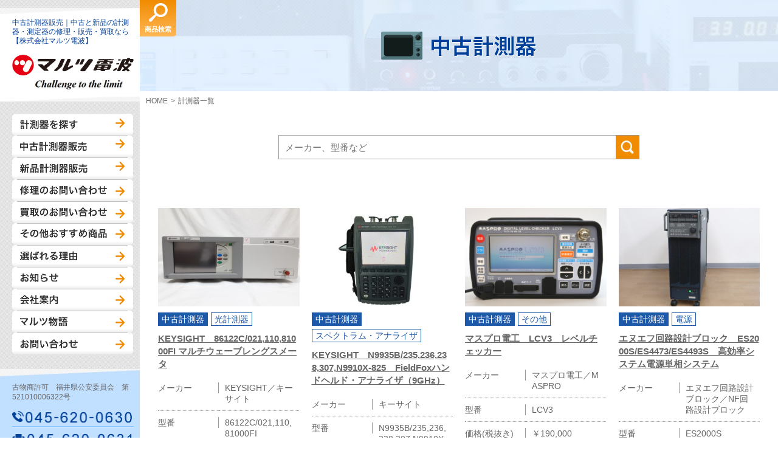

--- FILE ---
content_type: text/html; charset=UTF-8
request_url: https://marutsu-tm.jp/used/page/30/
body_size: 8981
content:

<!doctype html>
<html>
<head>

	<meta name="google-site-verification" content="HcsH_CFfs7dkldyBLOGdfDp66yxFmPc0PaiByjrHDD8" />

	<!-- Global site tag (gtag.js) - Google Analytics -->
<script async src="https://www.googletagmanager.com/gtag/js?id=UA-138344790-1"></script>
<script>
  window.dataLayer = window.dataLayer || [];
  function gtag(){dataLayer.push(arguments);}
  gtag('js', new Date());

  gtag('config', 'UA-138344790-1');
</script>
<meta charset="UTF-8">
<link rel="shortcut icon" href="/img/favicon.ico" type="image/x-icon" />
<link rel="apple-touch-icon" href="/img/apple-touch-icon.png" />
<!--viewport-->
<meta id="viewport" name="viewport" content="width=320; initial-scale=1.0; maximum-scale=2.0; user-scalable=1;">
<title>中古計測器販売｜中古と新品の計測器・測定器の修理・販売・買取なら【株式会社マルツ電波】</title>
<meta name="description" content="中古と新品の計測器・測定器の修理・販売・買取を行う【株式会社マルツ電波】の中古計測器の商品一覧ページです。点検や修理を施した状態の良い計測器を多く取り揃えています。" />
<meta name="keywords" content="計測器,測定器,中古,新品,修理,買取,販売" />
<!--PC-->
<link rel='dns-prefetch' href='//s.w.org' />
		<script type="text/javascript">
			window._wpemojiSettings = {"baseUrl":"https:\/\/s.w.org\/images\/core\/emoji\/11\/72x72\/","ext":".png","svgUrl":"https:\/\/s.w.org\/images\/core\/emoji\/11\/svg\/","svgExt":".svg","source":{"concatemoji":"https:\/\/marutsu-tm.jp\/wp\/wp-includes\/js\/wp-emoji-release.min.js?ver=4.9.9"}};
			!function(a,b,c){function d(a,b){var c=String.fromCharCode;l.clearRect(0,0,k.width,k.height),l.fillText(c.apply(this,a),0,0);var d=k.toDataURL();l.clearRect(0,0,k.width,k.height),l.fillText(c.apply(this,b),0,0);var e=k.toDataURL();return d===e}function e(a){var b;if(!l||!l.fillText)return!1;switch(l.textBaseline="top",l.font="600 32px Arial",a){case"flag":return!(b=d([55356,56826,55356,56819],[55356,56826,8203,55356,56819]))&&(b=d([55356,57332,56128,56423,56128,56418,56128,56421,56128,56430,56128,56423,56128,56447],[55356,57332,8203,56128,56423,8203,56128,56418,8203,56128,56421,8203,56128,56430,8203,56128,56423,8203,56128,56447]),!b);case"emoji":return b=d([55358,56760,9792,65039],[55358,56760,8203,9792,65039]),!b}return!1}function f(a){var c=b.createElement("script");c.src=a,c.defer=c.type="text/javascript",b.getElementsByTagName("head")[0].appendChild(c)}var g,h,i,j,k=b.createElement("canvas"),l=k.getContext&&k.getContext("2d");for(j=Array("flag","emoji"),c.supports={everything:!0,everythingExceptFlag:!0},i=0;i<j.length;i++)c.supports[j[i]]=e(j[i]),c.supports.everything=c.supports.everything&&c.supports[j[i]],"flag"!==j[i]&&(c.supports.everythingExceptFlag=c.supports.everythingExceptFlag&&c.supports[j[i]]);c.supports.everythingExceptFlag=c.supports.everythingExceptFlag&&!c.supports.flag,c.DOMReady=!1,c.readyCallback=function(){c.DOMReady=!0},c.supports.everything||(h=function(){c.readyCallback()},b.addEventListener?(b.addEventListener("DOMContentLoaded",h,!1),a.addEventListener("load",h,!1)):(a.attachEvent("onload",h),b.attachEvent("onreadystatechange",function(){"complete"===b.readyState&&c.readyCallback()})),g=c.source||{},g.concatemoji?f(g.concatemoji):g.wpemoji&&g.twemoji&&(f(g.twemoji),f(g.wpemoji)))}(window,document,window._wpemojiSettings);
		</script>
		<style type="text/css">
img.wp-smiley,
img.emoji {
	display: inline !important;
	border: none !important;
	box-shadow: none !important;
	height: 1em !important;
	width: 1em !important;
	margin: 0 .07em !important;
	vertical-align: -0.1em !important;
	background: none !important;
	padding: 0 !important;
}
</style>
<link rel='stylesheet' id='contact-form-7-css'  href='https://marutsu-tm.jp/wp/wp-content/plugins/contact-form-7/includes/css/styles.css?ver=5.1.1' type='text/css' media='all' />
<link rel='stylesheet' id='wp-pagenavi-css'  href='https://marutsu-tm.jp/wp/wp-content/plugins/wp-pagenavi/pagenavi-css.css?ver=2.70' type='text/css' media='all' />
<link rel='stylesheet' id='page-transition-animsition-css'  href='https://marutsu-tm.jp/wp/wp-content/plugins/page-transition/css/animsition.min.css?ver=1.3' type='text/css' media='all' />
<link rel='stylesheet' id='jquery.lightbox.min.css-css'  href='https://marutsu-tm.jp/wp/wp-content/plugins/wp-jquery-lightbox/styles/lightbox.min.css?ver=1.4.6' type='text/css' media='all' />
<script type='text/javascript' src='https://marutsu-tm.jp/wp/wp-includes/js/jquery/jquery.js?ver=1.12.4'></script>
<script type='text/javascript' src='https://marutsu-tm.jp/wp/wp-includes/js/jquery/jquery-migrate.min.js?ver=1.4.1'></script>
<script type='text/javascript' src='https://marutsu-tm.jp/wp/wp-content/plugins/page-transition/js/jquery.animsition.min.js?ver=1.3'></script>
<link rel='https://api.w.org/' href='https://marutsu-tm.jp/wp-json/' />
<link rel="EditURI" type="application/rsd+xml" title="RSD" href="https://marutsu-tm.jp/wp/xmlrpc.php?rsd" />
<link rel="wlwmanifest" type="application/wlwmanifest+xml" href="https://marutsu-tm.jp/wp/wp-includes/wlwmanifest.xml" /> 
<meta name="generator" content="WordPress 4.9.9" />
<link rel="canonical" href="https://marutsu-tm.jp/used/" />
<link rel='shortlink' href='https://marutsu-tm.jp/?p=14' />
<link rel="alternate" type="application/json+oembed" href="https://marutsu-tm.jp/wp-json/oembed/1.0/embed?url=https%3A%2F%2Fmarutsu-tm.jp%2Fused%2F" />
<link rel="alternate" type="text/xml+oembed" href="https://marutsu-tm.jp/wp-json/oembed/1.0/embed?url=https%3A%2F%2Fmarutsu-tm.jp%2Fused%2F&#038;format=xml" />
		<script type="text/javascript">
		jQuery( document ).ready( function($) {
			$('.animsition').animsition({
				inClass : 'fade-in',
				outClass : 'fade-out',
				inDuration : 500,
				outDuration : 400,
				loading : false,
				touchSupport: false,
				linkElement: '.animsition-link, a[href]:not([target="_blank"]):not([href^="https://marutsu-tm.jp/used/page/30/#"]):not([href^="#"]):not([href*="javascript"]):not([href*=".jpg"]):not([href*=".jpeg"]):not([href*=".gif"]):not([href*=".png"]):not([href*=".mov"]):not([href*=".swf"]):not([href*=".mp4"]):not([href*=".flv"]):not([href*=".avi"]):not([href*=".mp3"]):not([href^="mailto:"]):not([class="no-animation"])'
			});
		});
		</script>
		<link rel="stylesheet" type="text/css" href="/css/reset.css">
<link rel="stylesheet" type="text/css" href="/css/common.css">
<link rel="stylesheet" type="text/css" href="/css/index.css?ver=1.0.2">
<link rel="stylesheet" type="text/css" href="/smapho_css/scrollbar.css">
<link rel="stylesheet" type="text/css" href="/css/flexslider.css">
<script src="/js/base.js" type="text/javascript"></script>
<!--Mobile & PC-->
<script src="/js/jquery.flexslider.js" type="text/javascript"></script>
<script src="/js/jquery.elevatezoom.js" type="text/javascript"></script>
<script src="https://ajaxzip3.github.io/ajaxzip3.js" charset="UTF-8"></script>
<script type="text/javascript">
jQuery(window).load(function() {
	jQuery('.fslider').flexslider({
		animation: "slide",
		directionNav: true,
		controlNav: true
	});
	jQuery('.flexslider').flexslider({
		animation: "slide",
		directionNav: true,
		controlNav: false
	  });
	jQuery('#zip').keyup(function(){
		AjaxZip3.zip2addr(this, '', 'pref', 'address');
	})
	setTimeout(function(){
		jQuery('.cover').hide();
	},200);
	jQuery(window).scroll(function (){
        jQuery('.fadein').each(function(){
            var elemPos = jQuery(this).offset().top;
            var scroll = jQuery(window).scrollTop();
            var windowHeight = jQuery(window).height();
            if (scroll > elemPos - windowHeight + 250){
                jQuery(this).addClass('scrollin');
            }
        });
    });
		jQuery(".zoom").elevateZoom({
		zoomType : "lens",
		lensShape : "round",
		lensSize : 200
	});
	
	jQuery(".click-label input").click(function() {
		document.getElementById("clsubmit01").click();
	});
	
		//検索ボタン
	jQuery('.new_search_open').click(function () {
		jQuery(this).toggleClass('on');
		jQuery(this).next('.new_search').toggleClass('on');
	});	
	
});
</script>
</head>

<body>
<div id="container">
<div class="cover"></div>

<header id="header">
	<div class="headerFixed">

		<div class="headerBox">

            <div class="box01">
                <h1>中古計測器販売｜中古と新品の計測器・測定器の修理・販売・買取なら【株式会社マルツ電波】</h1>
                <h2 class="logo">
                  <a href="/"><img src="/img/common/header_logo.png" width="149" height="22" alt="マルツ電波"/></a>
                </h2>
                <h3 class="sub">Challenge to the limit</h3>
                <div class="tel"><a href="tel:045-620-0630">045-620-0630</a></div>
                <div class="menu"></div>
            </div>

            <nav id="slideNavi">
                <div class="scroll">
                    <div id="gNavi">
                        <ul>
                            <li><a href="/searchitem">計測器を探す</a></li>
                            <li><a href="/used">中古計測器販売</a></li>
                            <li><a href="/new">新品計測器販売</a></li>
                            <li><a href="/repair">修理のお問い合わせ</a></li>
                            <li><a href="/purchase">買取のお問い合わせ</a></li>
                            <li><a href="/others">その他おすすめ商品</a></li>
                            <li><a href="/reason">選ばれる理由</a></li>
                            <li><a href="/news">お知らせ</a></li>
                            <li><a href="/company">会社案内</a></li>
                            <li><a href="/history">マルツ物語</a></li>
                            <li><a href="/contact">お問い合わせ</a></li>
                        </ul>
                    </div>
                </div>
            </nav>

            <div class="box02">
            	<div class="license">
				古物商許可　福井県公安委員会　第521010006322号
                </div>
                <div class="tel"><a href="tel:045-620-0630">045-620-0630</a></div>
                <div class="fax"><a href="tel:045-620-0631">045-620-0631</a></div>
                <div class="time">
                受付時間 9：00～18：00<br />
                土・日・祝日を除く
                </div>
                <div class="mail">
                    <p class="text">maru2@marutsu.co.jp</p>
                    <a href="/contact"><img src="/img/common/header_btn.png" width="199" height="36" alt="メールでのお問い合わせ"/></a>
                </div>
            </div>

        </div><!-- headerBox -->

	</div><!-- headerFixed -->
</header>
	
	
<div class="new_search_box">
	<div class="new_search_open">
		<div class="search_open_in">商品検索</div>
	</div>
	<div class="new_search">
		<p>全ての商品からフリーワードで探す</p>
		<form method="get" id="searchform" action="/searchall">
			<input type="text" name="search_word" id="search_word"  placeholder="メーカー、型番など" />
			<input type="submit" value="検索" />  
		</form>
	</div>
</div>


<section>
<div class="ucontainer">

	<div id="undermain" class="main05">
    	<h3><span><img src="/img/used/used_main.png" width="256" height="46" alt="中古計測器一覧"/></span></h3>
   	</div>
    
    
    <div id="bread">
    	<ul>
        	<li><a href="/">HOME</a></li>
            <li>計測器一覧</li>
        </ul>
    </div>
    

    <div class="wrapper">
    
    	<div class="searchBox02 type02">
        	<div class="box">
				<form method="get" id="searchform" action="/searchused">
                    <input type="text" name="search_word" id="search_word"  placeholder="メーカー、型番など" />
                    <input type="submit" value="検索" />  
                </form>
            </div>
        </div><!-- Box02 -->
        
	
    	<div class="itemBox01">
        	<ul class="ul01">
												<li class="useditem">
					<div class="photo">
												<img src="https://marutsu-tm.jp/wp/wp-content/uploads/2021/04/86122C_1-342x238.jpg" alt="KEYSIGHT　86122C/021,110,81000FI マルチウェーブレングスメータ"/>
					</div>
					<div class="detail">
						<ul class="category">
                            <li class="usedcat">中古計測器</li>
							<li class="usedcat">
                                光計測器							</li>
						</ul>
						<h4 class="subtitle">
						KEYSIGHT　86122C/021,110,81000FI マルチウェーブレングスメータ						</h4>
						<div class="subtext">
							<table>
								<tr>
									<th><span>メーカー</span></th>
									<td>KEYSIGHT／キーサイト</td>
								</tr>
								<tr>
									<th><span>型番</span></th>
									<td>86122C/021,110,81000FI</td>
								</tr>
								<tr>
									<th><span>価格(税抜き)</span></th>
									<td>￥1,980,000</td>
								</tr>
								<tr>
									<th><span>在庫状況</span></th>
									<td>在庫あり</td>
								</tr>
							</table>
						</div>
					</div>
										<a href="https://marutsu-tm.jp/page_useditem/mrt0139_86122c/">詳細を見る</a>
									</li>

							<li class="useditem">
					<div class="photo">
												<img src="https://marutsu-tm.jp/wp/wp-content/uploads/2022/06/N9935B3-342x238.jpg" alt="KEYSIGHT　N9935B/235,236,238,307,N9910X-825　FieldFoxハンドヘルド・アナライザ（9GHz）"/>
					</div>
					<div class="detail">
						<ul class="category">
                            <li class="usedcat">中古計測器</li>
							<li class="usedcat">
                                スペクトラム・アナライザ							</li>
						</ul>
						<h4 class="subtitle">
						KEYSIGHT　N9935B/235,236,238,307,N9910X-825　FieldFoxハンドヘルド・アナライザ（9GHz）						</h4>
						<div class="subtext">
							<table>
								<tr>
									<th><span>メーカー</span></th>
									<td>キーサイト</td>
								</tr>
								<tr>
									<th><span>型番</span></th>
									<td>N9935B/235,236,238,307,N9910X-825</td>
								</tr>
								<tr>
									<th><span>価格(税抜き)</span></th>
									<td>-</td>
								</tr>
								<tr>
									<th><span>在庫状況</span></th>
									<td>在庫なし</td>
								</tr>
							</table>
						</div>
					</div>
										<a href="https://marutsu-tm.jp/page_useditem/mrt_n9935b/">詳細を見る</a>
									</li>

							<li class="useditem">
					<div class="photo">
												<img src="https://marutsu-tm.jp/wp/wp-content/uploads/2021/03/35638-LCV3-1-342x238.jpg" alt="マスプロ電工　LCV3　レベルチェッカー"/>
					</div>
					<div class="detail">
						<ul class="category">
                            <li class="usedcat">中古計測器</li>
							<li class="usedcat">
                                その他							</li>
						</ul>
						<h4 class="subtitle">
						マスプロ電工　LCV3　レベルチェッカー						</h4>
						<div class="subtext">
							<table>
								<tr>
									<th><span>メーカー</span></th>
									<td>マスプロ電工／MASPRO</td>
								</tr>
								<tr>
									<th><span>型番</span></th>
									<td>LCV3</td>
								</tr>
								<tr>
									<th><span>価格(税抜き)</span></th>
									<td>￥190,000</td>
								</tr>
								<tr>
									<th><span>在庫状況</span></th>
									<td>在庫無し</td>
								</tr>
							</table>
						</div>
					</div>
										<a href="https://marutsu-tm.jp/page_useditem/net0073_lcv3/">詳細を見る</a>
									</li>

							<li class="useditem">
					<div class="photo">
												<img src="https://marutsu-tm.jp/wp/wp-content/uploads/2021/03/35631-ES2000S-1-342x238.jpg" alt="エヌエフ回路設計ブロック　ES2000S/ES4473/ES4493S　高効率システム電源単相システム"/>
					</div>
					<div class="detail">
						<ul class="category">
                            <li class="usedcat">中古計測器</li>
							<li class="usedcat">
                                電源							</li>
						</ul>
						<h4 class="subtitle">
						エヌエフ回路設計ブロック　ES2000S/ES4473/ES4493S　高効率システム電源単相システム						</h4>
						<div class="subtext">
							<table>
								<tr>
									<th><span>メーカー</span></th>
									<td>エヌエフ回路設計ブロック／NF回路設計ブロック</td>
								</tr>
								<tr>
									<th><span>型番</span></th>
									<td>ES2000S</td>
								</tr>
								<tr>
									<th><span>価格(税抜き)</span></th>
									<td>￥350,000</td>
								</tr>
								<tr>
									<th><span>在庫状況</span></th>
									<td>在庫無し</td>
								</tr>
							</table>
						</div>
					</div>
										<a href="https://marutsu-tm.jp/page_useditem/net0083_es2000s/">詳細を見る</a>
									</li>

							<li class="useditem">
					<div class="photo">
												<img src="https://marutsu-tm.jp/wp/wp-content/uploads/2021/03/35637-LCV3-1-342x238.jpg" alt="マスプロ電工　LCV3　レベルチェッカー"/>
					</div>
					<div class="detail">
						<ul class="category">
                            <li class="usedcat">中古計測器</li>
							<li class="usedcat">
                                その他							</li>
						</ul>
						<h4 class="subtitle">
						マスプロ電工　LCV3　レベルチェッカー						</h4>
						<div class="subtext">
							<table>
								<tr>
									<th><span>メーカー</span></th>
									<td>マスプロ電工／MASPRO</td>
								</tr>
								<tr>
									<th><span>型番</span></th>
									<td>LCV3</td>
								</tr>
								<tr>
									<th><span>価格(税抜き)</span></th>
									<td>￥190,000</td>
								</tr>
								<tr>
									<th><span>在庫状況</span></th>
									<td>在庫無し</td>
								</tr>
							</table>
						</div>
					</div>
										<a href="https://marutsu-tm.jp/page_useditem/net0072_lcv3/">詳細を見る</a>
									</li>

							<li class="useditem">
					<div class="photo">
												<img src="https://marutsu-tm.jp/wp/wp-content/uploads/2021/03/35849-LF965-1-342x238.jpg" alt="リーダー電子　LF965/70/MP-500A/RC60G-12D(モードスイッチ無し)　シグナルレベルメータ"/>
					</div>
					<div class="detail">
						<ul class="category">
                            <li class="usedcat">中古計測器</li>
							<li class="usedcat">
                                その他							</li>
						</ul>
						<h4 class="subtitle">
						リーダー電子　LF965/70/MP-500A/RC60G-12D(モードスイッチ無し)　シグナルレベルメータ						</h4>
						<div class="subtext">
							<table>
								<tr>
									<th><span>メーカー</span></th>
									<td>リーダー電子／Leader</td>
								</tr>
								<tr>
									<th><span>型番</span></th>
									<td>LF965</td>
								</tr>
								<tr>
									<th><span>価格(税抜き)</span></th>
									<td>￥330,000</td>
								</tr>
								<tr>
									<th><span>在庫状況</span></th>
									<td>在庫なし</td>
								</tr>
							</table>
						</div>
					</div>
										<a href="https://marutsu-tm.jp/page_useditem/net0082_lf965/">詳細を見る</a>
									</li>

							<li class="useditem">
					<div class="photo">
												<img src="https://marutsu-tm.jp/wp/wp-content/uploads/2021/03/35848-LF965-1-342x238.jpg" alt="リーダー電子　LF965/70/MP-500A/RC60G-12D(モードスイッチ無し)　シグナルレベルメータ"/>
					</div>
					<div class="detail">
						<ul class="category">
                            <li class="usedcat">中古計測器</li>
							<li class="usedcat">
                                その他							</li>
						</ul>
						<h4 class="subtitle">
						リーダー電子　LF965/70/MP-500A/RC60G-12D(モードスイッチ無し)　シグナルレベルメータ						</h4>
						<div class="subtext">
							<table>
								<tr>
									<th><span>メーカー</span></th>
									<td>リーダー電子／Leader</td>
								</tr>
								<tr>
									<th><span>型番</span></th>
									<td>LF965</td>
								</tr>
								<tr>
									<th><span>価格(税抜き)</span></th>
									<td>お問い合わせください</td>
								</tr>
								<tr>
									<th><span>在庫状況</span></th>
									<td>お問い合わせください</td>
								</tr>
							</table>
						</div>
					</div>
										<a href="https://marutsu-tm.jp/page_useditem/net0081_lf965/">詳細を見る</a>
									</li>

							<li class="useditem">
					<div class="photo">
												<img src="https://marutsu-tm.jp/wp/wp-content/uploads/2021/02/35640-LF965-1-342x238.jpg" alt="リーダー電子　LF965/70/MP-500A/RC60G-12D(モードスイッチ無し)　シグナルレベルメータ"/>
					</div>
					<div class="detail">
						<ul class="category">
                            <li class="usedcat">中古計測器</li>
							<li class="usedcat">
                                その他							</li>
						</ul>
						<h4 class="subtitle">
						リーダー電子　LF965/70/MP-500A/RC60G-12D(モードスイッチ無し)　シグナルレベルメータ						</h4>
						<div class="subtext">
							<table>
								<tr>
									<th><span>メーカー</span></th>
									<td>リーダー電子／Leader</td>
								</tr>
								<tr>
									<th><span>型番</span></th>
									<td>LF965</td>
								</tr>
								<tr>
									<th><span>価格(税抜き)</span></th>
									<td>お問い合わせください</td>
								</tr>
								<tr>
									<th><span>在庫状況</span></th>
									<td>お問い合わせください</td>
								</tr>
							</table>
						</div>
					</div>
										<a href="https://marutsu-tm.jp/page_useditem/net0074_lf965/">詳細を見る</a>
									</li>

							<li class="useditem">
					<div class="photo">
												<img src="https://marutsu-tm.jp/wp/wp-content/uploads/2021/02/35636-LCV3-1-342x238.jpg" alt="マスプロ電工　LCV3　レベルチェッカー"/>
					</div>
					<div class="detail">
						<ul class="category">
                            <li class="usedcat">中古計測器</li>
							<li class="usedcat">
                                その他							</li>
						</ul>
						<h4 class="subtitle">
						マスプロ電工　LCV3　レベルチェッカー						</h4>
						<div class="subtext">
							<table>
								<tr>
									<th><span>メーカー</span></th>
									<td>マスプロ電工／MASPRO</td>
								</tr>
								<tr>
									<th><span>型番</span></th>
									<td>LCV3</td>
								</tr>
								<tr>
									<th><span>価格(税抜き)</span></th>
									<td>￥190,000</td>
								</tr>
								<tr>
									<th><span>在庫状況</span></th>
									<td>在庫無し</td>
								</tr>
							</table>
						</div>
					</div>
										<a href="https://marutsu-tm.jp/page_useditem/net0071_lcv3/">詳細を見る</a>
									</li>

							<li class="useditem">
					<div class="photo">
												<img src="https://marutsu-tm.jp/wp/wp-content/uploads/2021/02/35659-9322-1-342x238.jpg" alt="日置電機　9322/9418-10　差動プローブ"/>
					</div>
					<div class="detail">
						<ul class="category">
                            <li class="usedcat">中古計測器</li>
							<li class="usedcat">
                                その他							</li>
						</ul>
						<h4 class="subtitle">
						日置電機　9322/9418-10　差動プローブ						</h4>
						<div class="subtext">
							<table>
								<tr>
									<th><span>メーカー</span></th>
									<td>日置電機／HIOKI</td>
								</tr>
								<tr>
									<th><span>型番</span></th>
									<td>9322</td>
								</tr>
								<tr>
									<th><span>価格(税抜き)</span></th>
									<td>￥33,000</td>
								</tr>
								<tr>
									<th><span>在庫状況</span></th>
									<td>在庫無し</td>
								</tr>
							</table>
						</div>
					</div>
										<a href="https://marutsu-tm.jp/page_useditem/net0070_9322/">詳細を見る</a>
									</li>

							<li class="useditem">
					<div class="photo">
												<img src="https://marutsu-tm.jp/wp/wp-content/uploads/2021/02/35656-DPM-913C-1-342x238.jpg" alt="共和電業　DPM-913C　動ひずみ測定器"/>
					</div>
					<div class="detail">
						<ul class="category">
                            <li class="usedcat">中古計測器</li>
							<li class="usedcat">
                                その他							</li>
						</ul>
						<h4 class="subtitle">
						共和電業　DPM-913C　動ひずみ測定器						</h4>
						<div class="subtext">
							<table>
								<tr>
									<th><span>メーカー</span></th>
									<td>共和電業／KYOWA</td>
								</tr>
								<tr>
									<th><span>型番</span></th>
									<td>DPM-913C</td>
								</tr>
								<tr>
									<th><span>価格(税抜き)</span></th>
									<td>お問い合わせください</td>
								</tr>
								<tr>
									<th><span>在庫状況</span></th>
									<td>お問い合わせください</td>
								</tr>
							</table>
						</div>
					</div>
										<a href="https://marutsu-tm.jp/page_useditem/net0069_dpm-913c/">詳細を見る</a>
									</li>

							<li class="useditem">
					<div class="photo">
												<img src="https://marutsu-tm.jp/wp/wp-content/uploads/2021/02/35643-SS-296S-1-342x238.jpg" alt="IWATSU　SS-296S/ACアダプタ　ロゴスキーコイル電流プローブ"/>
					</div>
					<div class="detail">
						<ul class="category">
                            <li class="usedcat">中古計測器</li>
							<li class="usedcat">
                                その他							</li>
						</ul>
						<h4 class="subtitle">
						IWATSU　SS-296S/ACアダプタ　ロゴスキーコイル電流プローブ						</h4>
						<div class="subtext">
							<table>
								<tr>
									<th><span>メーカー</span></th>
									<td>IWATSU／岩崎通信機</td>
								</tr>
								<tr>
									<th><span>型番</span></th>
									<td>SS-296S</td>
								</tr>
								<tr>
									<th><span>価格(税抜き)</span></th>
									<td>￥60,000</td>
								</tr>
								<tr>
									<th><span>在庫状況</span></th>
									<td>在庫なし</td>
								</tr>
							</table>
						</div>
					</div>
										<a href="https://marutsu-tm.jp/page_useditem/net0068_ss-296s/">詳細を見る</a>
									</li>

							<li class="useditem">
					<div class="photo">
												<img src="https://marutsu-tm.jp/wp/wp-content/uploads/2021/02/35628-MU120122A-1-342x238.jpg" alt="アンリツ　MU120122A/G0181A×2/G0182A×2　ギガビットイーサネットモジュール"/>
					</div>
					<div class="detail">
						<ul class="category">
                            <li class="usedcat">中古計測器</li>
							<li class="usedcat">
                                その他							</li>
						</ul>
						<h4 class="subtitle">
						アンリツ　MU120122A/G0181A×2/G0182A×2　ギガビットイーサネットモジュール						</h4>
						<div class="subtext">
							<table>
								<tr>
									<th><span>メーカー</span></th>
									<td>アンリツ／Anritsu</td>
								</tr>
								<tr>
									<th><span>型番</span></th>
									<td>MU120122A</td>
								</tr>
								<tr>
									<th><span>価格(税抜き)</span></th>
									<td>￥110,000</td>
								</tr>
								<tr>
									<th><span>在庫状況</span></th>
									<td>在庫なし</td>
								</tr>
							</table>
						</div>
					</div>
										<a href="https://marutsu-tm.jp/page_useditem/net0066_mu120122a/">詳細を見る</a>
									</li>

							<li class="useditem">
					<div class="photo">
												<img src="https://marutsu-tm.jp/wp/wp-content/uploads/2021/02/35627-MU120122A-1-342x238.jpg" alt="アンリツ　MU120122A/G0181A×2/G0182A×2　ギガビットイーサネットモジュール"/>
					</div>
					<div class="detail">
						<ul class="category">
                            <li class="usedcat">中古計測器</li>
							<li class="usedcat">
                                その他							</li>
						</ul>
						<h4 class="subtitle">
						アンリツ　MU120122A/G0181A×2/G0182A×2　ギガビットイーサネットモジュール						</h4>
						<div class="subtext">
							<table>
								<tr>
									<th><span>メーカー</span></th>
									<td>アンリツ／Anritsu</td>
								</tr>
								<tr>
									<th><span>型番</span></th>
									<td>MU120122A</td>
								</tr>
								<tr>
									<th><span>価格(税抜き)</span></th>
									<td>￥110,000</td>
								</tr>
								<tr>
									<th><span>在庫状況</span></th>
									<td>在庫なし</td>
								</tr>
							</table>
						</div>
					</div>
										<a href="https://marutsu-tm.jp/page_useditem/net0065_mu120122a/">詳細を見る</a>
									</li>

							<li class="useditem">
					<div class="photo">
												<img src="https://marutsu-tm.jp/wp/wp-content/uploads/2021/02/35630-ES2000S-1-342x238.jpg" alt="エヌエフ回路設計ブロック　ES2000S/ES4473/ES4493S　高効率システム電源単相システム"/>
					</div>
					<div class="detail">
						<ul class="category">
                            <li class="usedcat">中古計測器</li>
							<li class="usedcat">
                                電源							</li>
						</ul>
						<h4 class="subtitle">
						エヌエフ回路設計ブロック　ES2000S/ES4473/ES4493S　高効率システム電源単相システム						</h4>
						<div class="subtext">
							<table>
								<tr>
									<th><span>メーカー</span></th>
									<td>エヌエフ回路設計ブロック／NF回路設計ブロック</td>
								</tr>
								<tr>
									<th><span>型番</span></th>
									<td>ES2000S</td>
								</tr>
								<tr>
									<th><span>価格(税抜き)</span></th>
									<td>￥350,000</td>
								</tr>
								<tr>
									<th><span>在庫状況</span></th>
									<td>在庫無し</td>
								</tr>
							</table>
						</div>
					</div>
										<a href="https://marutsu-tm.jp/page_useditem/net0064_es2000s/">詳細を見る</a>
									</li>

							<li class="useditem">
					<div class="photo">
												<img src="https://marutsu-tm.jp/wp/wp-content/uploads/2021/02/35391-34310-1-342x238.jpg" alt="計測技術研究所　34310/13300F811　大容量直流電子負荷装置"/>
					</div>
					<div class="detail">
						<ul class="category">
                            <li class="usedcat">中古計測器</li>
							<li class="usedcat">
                                電子負荷							</li>
						</ul>
						<h4 class="subtitle">
						計測技術研究所　34310/13300F811　大容量直流電子負荷装置						</h4>
						<div class="subtext">
							<table>
								<tr>
									<th><span>メーカー</span></th>
									<td>計測技術研究所／KG</td>
								</tr>
								<tr>
									<th><span>型番</span></th>
									<td>34310</td>
								</tr>
								<tr>
									<th><span>価格(税抜き)</span></th>
									<td>￥580,000</td>
								</tr>
								<tr>
									<th><span>在庫状況</span></th>
									<td>在庫無し</td>
								</tr>
							</table>
						</div>
					</div>
										<a href="https://marutsu-tm.jp/page_useditem/net0063_34310/">詳細を見る</a>
									</li>

						</ul>
       		<div class="tcenter">
			<div class='wp-pagenavi' role='navigation'>
<span class='pages'>30 / 75</span><a class="first" href="https://marutsu-tm.jp/used/">&laquo; 先頭</a><a class="previouspostslink" rel="prev" href="https://marutsu-tm.jp/used/page/29/">&laquo;</a><span class='extend'>...</span><a class="smaller page" title="Page 10" href="https://marutsu-tm.jp/used/page/10/">10</a><a class="smaller page" title="Page 20" href="https://marutsu-tm.jp/used/page/20/">20</a><span class='extend'>...</span><a class="page smaller" title="Page 28" href="https://marutsu-tm.jp/used/page/28/">28</a><a class="page smaller" title="Page 29" href="https://marutsu-tm.jp/used/page/29/">29</a><span aria-current='page' class='current'>30</span><a class="page larger" title="Page 31" href="https://marutsu-tm.jp/used/page/31/">31</a><a class="page larger" title="Page 32" href="https://marutsu-tm.jp/used/page/32/">32</a><span class='extend'>...</span><a class="larger page" title="Page 40" href="https://marutsu-tm.jp/used/page/40/">40</a><a class="larger page" title="Page 50" href="https://marutsu-tm.jp/used/page/50/">50</a><a class="larger page" title="Page 60" href="https://marutsu-tm.jp/used/page/60/">60</a><span class='extend'>...</span><a class="nextpostslink" rel="next" href="https://marutsu-tm.jp/used/page/31/">&raquo;</a><a class="last" href="https://marutsu-tm.jp/used/page/75/">最後 &raquo;</a>
</div>            </div>
       		        </div><!-- Box02 -->
    
    </div><!-- wrappper -->
    
</div>


   
    <div class="underBg01">
        <div class="wrapper">
        
            <div class="underBox01">
            	<div class="box">
                    <h3 class="title">お電話でのお問い合わせ</h3>
                    <div class="tel"><a href="tel:045-620-0630">045-620-0630</a></div>
                    <div class="time">受付時間 9：00～18：00　土・日・祝日を除く</div>
                </div>
                <div class="btn01">
                	<a href="/contact">
                    	<span class="icon">
                    	メールでのお問い合わせ<br />
                        <span class="small">
                        24時間いつでもお気軽にお問い合わせください<br />
                        メールアドレス：maru2@marutsu.co.jp
                        </span>
                        </span>
                    </a>
                </div>
            </div><!-- underBox01 -->
            
        </div><!-- wrappper -->
    </div>

</section>


<footer id="footer">

    <div class="footerBox">
    	<div class="gotop">
        	<a href="#container">PAGE TOP</a>
        </div>
        <div class="box">
            <h3 class="text">中古計測器・測定器の修理、計測器・測定器の販売・買取なら</h3>
            <div class="logo">
                <ul>
                    <li><a href="/"><img src="../../../img/common/footer_logo01.png" width="269" height="42" alt="マルツ電波"/></a><span style="font-size: 10px;">【株式会社マルツ電波 ソリューション営業部 営業課】</span></li>
                    <li><a href="/"><img src="../../../img/common/footer_logo02.png" width="449" height="42" alt="MARUTSU DEMPA CO., LTD."/></a></li>
                </ul>
            </div>
            <div class="tel"><a href="tel:045-620-0630">045-620-0630</a></div>
        </div>
		<dl class="add">
            <dt>横浜営業所</dt>
            <dd>
            〒220-0051<br />
            神奈川県横浜市西区中央2-40-15　葵ビル2F
            </dd>
        </dl>
        <div class="enadd">
        	Aoi Bldg.2F, 2-40-15, Chuo, Nishi-ku, Yokohama-shi, Kanagawa, 220-0051
        </div>
    </div>

    <nav id="fNavi">
    	<div class="fBox01">
        	<h4 class="title">ABOUT</h4>
            <ul>
                <li><a href="/company">会社案内</a></li>
                <li><a href="/history">マルツ電波</a></li>
                <li><a href="/reason">選ばれる理由</a></li>

            </ul>
        </div>
        <div class="fBox02">
        	<h4 class="title">SERVICE</h4>
            <ul>
                <li><a href="/searchitem">計測器を探す</a></li>
                <li><a href="/repair">修理のお問い合わせ</a></li>
                <li><a href="/used">中古計測器販売</a></li>
                <li><a href="/purchase">買取のお問い合わせ</a></li>
                <li><a href="/new">新品計測器販売</a></li>
                <li><a href="others">その他おすすめ商品</a></li>
            </ul>
        </div>
        <div class="fBox04">
        	<h4 class="title">INFOMATION</h4>
            <ul>
                <li><a href="/news">お知らせ</a></li>
                <li><a href="/contact">お問い合わせ</a></li>
            </ul>
        </div>
        <dl>
        	<dt>取扱メーカー</dt>
            <dd>
			ROHDE&amp;SCHWARZ、KEYSIGHT、KEITHLEY、KIKUSUI、ADVANTEST、Anritsu、HIOKI、Tektronix、YOKOGAWA、ADCMT、FLUKE、LeCroy、IWATSU、nf、AEROFLEX、SPIRENT、TEXIO、NoiseKen
            </dd>
            <dt>取扱製品</dt>
            <dd>
			オシロスコープ、スペクトラム・アナライザ、ネットワーク・アナライザ、ロジック・アナライザ 、雑音指数アナライザ、電源、EMI＋EMC、デジタルマルチメータ、パワーメータ、パワーセンサ、周波数カウンタ、LCRメータ、インピーダンスアナライザ、信号発生器、ファンクション・ジェネレータ、パルス・ジェネレータ、電子負荷、ワイヤレステストセット、光計測器、IP/ネットワーク測定器、コンポーネント、恒湿高温槽、電子部品、ノートPC、サーバー、タブレット端末、その他

            </dd>
        </dl>
    </nav>

    <div id="copyright">Copyright ©マルツ電波 All Rights Reserved.</div>

</footer>

</div><!-- container -->

		<script type="text/javascript">
		jQuery( 'body' ).wrapInner( '<div class="animsition"></div>' ).removeClass( 'animsition' );
		</script>
		<script>
document.addEventListener( 'wpcf7mailsent', function( event ) {
  location = 'http://marutsu-tm.jp/thanks/'; /* 遷移先のURL */
}, false );
</script><script type='text/javascript'>
/* <![CDATA[ */
var wpcf7 = {"apiSettings":{"root":"https:\/\/marutsu-tm.jp\/wp-json\/contact-form-7\/v1","namespace":"contact-form-7\/v1"}};
/* ]]> */
</script>
<script type='text/javascript' src='https://marutsu-tm.jp/wp/wp-content/plugins/contact-form-7/includes/js/scripts.js?ver=5.1.1'></script>
<script type='text/javascript' src='https://marutsu-tm.jp/wp/wp-content/plugins/wp-jquery-lightbox/jquery.touchwipe.min.js?ver=1.4.6'></script>
<script type='text/javascript'>
/* <![CDATA[ */
var JQLBSettings = {"showTitle":"1","showCaption":"1","showNumbers":"1","fitToScreen":"0","resizeSpeed":"400","showDownload":"0","navbarOnTop":"0","marginSize":"0","slideshowSpeed":"4000","prevLinkTitle":"\u524d\u306e\u753b\u50cf","nextLinkTitle":"\u6b21\u306e\u753b\u50cf","closeTitle":"\u30ae\u30e3\u30e9\u30ea\u30fc\u3092\u9589\u3058\u308b","image":"\u753b\u50cf ","of":"\u306e","download":"\u30c0\u30a6\u30f3\u30ed\u30fc\u30c9","pause":"(\u30b9\u30e9\u30a4\u30c9\u30b7\u30e7\u30fc\u3092\u505c\u6b62\u3059\u308b)","play":"(\u30b9\u30e9\u30a4\u30c9\u30b7\u30e7\u30fc\u3092\u518d\u751f\u3059\u308b)"};
/* ]]> */
</script>
<script type='text/javascript' src='https://marutsu-tm.jp/wp/wp-content/plugins/wp-jquery-lightbox/jquery.lightbox.min.js?ver=1.4.6'></script>
<script type='text/javascript' src='https://marutsu-tm.jp/wp/wp-includes/js/wp-embed.min.js?ver=4.9.9'></script>

</body>
</html>


--- FILE ---
content_type: text/css
request_url: https://marutsu-tm.jp/css/common.css
body_size: 4966
content:
@charset "utf-8";
/* CSS Document */

/* BODY
=========================================== */

body {
	min-width: 900px;
	font-size:15px;
	font-family: "Hiragino Kaku Gothic ProN","メイリオ", sans-serif;
	line-height: 1.6em;
	color: #666;
	background:#fff;
}
.font01 {
	font-family: "Hiragino Kaku Gothic ProN","メイリオ", sans-serif;
}
.font02 {
	font-family: "游明朝体", "Yu Mincho", YuMincho, "Hiragino Kaku Gothic ProN", "Hiragino Kaku Gothic Pro", "メイリオ", Meiryo, "ＭＳ ゴシック", sans-serif;
}
.font03 {
	font-family: "游ゴシック", "Yu Gothic", YuGothic, "Hiragino Kaku Gothic ProN", "Hiragino Kaku Gothic Pro", "メイリオ", Meiryo, "ＭＳ ゴシック", sans-serif;
}


/* LINK
=========================================== */

a:link, a:visited {
	color: #666;
	text-decoration: none;
}
a:hover, a:active {
	color: #333;
	text-decoration: none;
}
a {
	-webkit-transition: all 0.2s ease;
    -moz-transition: all 0.2s ease;
    -ms-transition: all 0.2s ease;
    transition: all 0.2s ease;
}
a img {
	-webkit-transition: all 0.2s ease;
    -moz-transition: all 0.2s ease;
    -ms-transition: all 0.2s ease;
    transition: all 0.2s ease;
}
a:hover img {
	opacity:0.8;
	filter: alpha(opacity=80);
	-ms-filter: "alpha( opacity=80 )";
}
img {
	width:100%;
	height:auto;
}
.fadein {
    opacity: 0.1;
    transform: translate(0, 100px);
    transition: all 500ms;
}
.fadein.scrollin {
    opacity: 1;
    transform: translate(0, 0);
}
/* 20190517立川記載
=========================================== */
.blue_btn{
	color: #4493D9!important;
}
.blue_btn:hover{
	color: #4493D9!important;
	text-decoration: underline;
}



/* HEADER
=========================================== */

#header {
	width:230px;
	height:100%;
	background:#C1DFFF;
	overflow:hidden;
	position:fixed;
	top:0;
	left:0;
	z-index:10;
}
#header .box01 {
	padding:30px 10px 10px 20px;
	background:url(../img/common/header_bg01.jpg) no-repeat center top #fff;
}
.headerFixed {
	width:230px;
	height:100%;
	padding-right:17px;
	position:absolute;
	top:0;
	left:0;
	overflow:scroll;
}
.headerBox h1 {
	margin-bottom:15px;
	font-size:12px;
	line-height:1.3em;
	color:#014099;
}
.headerBox .logo {
	margin-bottom:8px;
}
.headerBox .sub {
	width:153px;
	height:17px;
	margin-left:38px;
	background:url(../img/common/header_text.jpg) no-repeat;
	text-indent:-9999px;
}
#header .box01 .tel {
	display: none;
}
#header .box02 {
	padding:10px 10px 30px 20px;
}
.headerBox .box02 .tel {
	padding-bottom:5px;
	border-bottom:1px solid #84BEFF;
}
.headerBox .box02 .tel a {
	width:200px;
	height:20px;
	background:url(../img/common/header_tel.png) no-repeat;
	background-size:cover;
	display:block;
	text-indent:-9999px;
}
.headerBox .fax {
	padding:10px 0 12px;
	border-top:1px solid #fff;
}
.headerBox .fax a {
	width:200px;
	height:19px;
	background:url(../img/common/header_fax.png) no-repeat;
	background-size:cover;
	display:block;
	text-indent:-9999px;
}
.headerBox .time {
	margin-bottom:25px;
	font-size:14px;
	line-height:1.4em;
	color:#333333;
}
.headerBox .text {
	margin-bottom:10px;
	font-size:16px;
	color:#333333;
}
.headerBox .menu {
	display:none;
}
.headerBox .license {
	margin-bottom:15px;
	font-size:12px;
	line-height:1.4em;
}


/* GNAVI
=========================================== */

#gNavi {
	height:432px;
	padding:28px 0 0;
	background:url(../img/common/header_bg02.jpg) no-repeat center top;
}
#gNavi ul {
	padding-left:20px;
}
#gNavi ul li {
	width:199px;
	background:#C1DFFF;
	border-radius:5px;
}
#gNavi ul li a {
	height:36px;
	display:block;
	text-indent:-9999px;
}
#gNavi ul li a:hover {
	opacity:0.7;
	filter: alpha(opacity=70);
	-ms-filter: "alpha( opacity=70 )";
}
#gNavi ul li:nth-child(1) a {
	background:url(../img/common/gNavi01.png) no-repeat left top;
}
#gNavi ul li:nth-child(2) a {
	background:url(../img/common/gNavi02.png) no-repeat left top;
}
#gNavi ul li:nth-child(3) a {
	background:url(../img/common/gNavi03.png) no-repeat left top;
}
#gNavi ul li:nth-child(4) a {
	background:url(../img/common/gNavi04.png) no-repeat left top;
}
#gNavi ul li:nth-child(5) a {
	background:url(../img/common/gNavi05.png) no-repeat left top;
}
#gNavi ul li:nth-child(6) a {
	background:url(../img/common/gNavi11.png) no-repeat left top;
}
#gNavi ul li:nth-child(7) a {
	background:url(../img/common/gNavi06.png) no-repeat left top;
}
#gNavi ul li:nth-child(8) a {
	background:url(../img/common/gNavi07.png) no-repeat left top;
}
#gNavi ul li:nth-child(9) a {
	background:url(../img/common/gNavi08.png) no-repeat left top;
}
#gNavi ul li:nth-child(10) a {
	background:url(../img/common/gNavi09.png) no-repeat left top;
}
#gNavi ul li:nth-child(11) a {
	background:url(../img/common/gNavi10.png) no-repeat left top;
}


/* MAIN
=========================================== */

#undermain {
	width: 100%;
	height: 150px;
	text-align:center;
	background: url(../img/common/under_main.jpg) repeat-x center top;
	display: table;
}
#undermain.main07 {
	background:url(../img/repair/repair_main.jpg) repeat-x center top;
}
#undermain.main08 {
	background:url(../img/purchase/purchase_main.jpg) repeat-x center top;
}
#undermain h3 {
	display: table-cell;
	text-align: center;
	vertical-align: middle;
}
#undermain h3 span {
	margin: 0 auto;
	display: block;
}
.main02 span {
	width: 237px;	
}
.main03 span {
	width: 264px;	
}
.main04 span {
	width: 277px;	
}
.main05 span {
	width: 256px;	
}
.main06 span {
	width: 256px;	
}
.main07 span {
	width: 276px;	
}
.main08 span {
	width: 271px;	
}
.main09 span {
	width: 168px;	
}
.main10 span {
	width: 202px;	
}
.main11 span {
	width: 278px;	
}
.main12 span {
	width: 395px;	
}


/* BREAD
=========================================== */

#bread ul {
	padding:10px 10px 50px;
	margin:0 auto;
	background-color:rgba(255,255,255,1);
}
#bread ul li {
	float: left;
	font-size:12px;
}
#bread ul li:after {
	margin: 0 5px;
	content: ">";
}
#bread ul li:last-of-type:after {
	margin: 0;
	content: "";
}


/* CONTANIER
=========================================== */

#container {
	margin-left: 230px;
	overflow:hidden;
	background:url(../img/top/top_bg03.jpg) no-repeat center center;
	background-attachment: fixed;
	background-size: cover;
}
.ucontainer {
	background-color:rgba(255,255,255,1);
}
.cover {
	width:100%;
	height:100%;
	position:fixed;
	top:0;
	left:0;
	background:#fff;
	z-index:100;
}
.wrapper {
	padding:0 30px;
	margin:0 auto;
}
.wrapper:after {
	clear: both;
	content: " ";
	display: block;
	height: 0;
	visibility: hidden;
}
.blueBg01 {
	background:#C1DFFF;
}
.whiteBg01 {
	background-color:rgba(255,255,255,0.8);
}
.whiteBg01.type02 {
	margin-bottom: 150px;
}
.bluebBg01 {
	background: #C1DFFF;
}
.bluebBg02 {
	background: #014099;
}
.greenBg01 {
	background: #006633;
}
.grayBg01 {
	padding-top: 100px;
	background: #F0F0F0;
	position: relative;
}
.grayBg01 .title01 {
	color: #333;
}
.grayBg01:after {
	content: "";
	width: 80px;
	height: 80px;
	margin-left: -40px;
	background: #fff;
	position: absolute;
	top: -40px;
	left: 50%;
	transform: rotate(45deg);
}


#contents {
	width:70%;
	margin-bottom: 80px;
	float:left;
}
#side {
	width:25%;
	margin-bottom: 80px;
	float:right;
}
.sideBox01 {
	padding: 0 10px 5px;
	margin-bottom:40px;
	border: 1px solid #CCCCCC;
}
.sideBox01 .title {
	padding:38px 0 15px;
	margin-bottom: 5px;
	font-size:18px;
	text-align: center;
	border-bottom: 3px solid #FFB551;
	position: relative;
}
.sideBox01 .title:after {
	content: "";
	width: 54px;
	height: 54px;
	margin-left: -27px;
	background: url(../img/blog/blog_icon01.png) no-repeat center center;
	position: absolute;
	top: -27px;
	left: 50%;
}
.sideBox01.type02 .title:after {
	display:none;
}
.sideBox01 ul li {
	border-bottom:1px dotted #ccc;
}
.sideBox01 ul li:last-child {
	border-bottom:none;
}
.sideBox01 ul li a {
	padding:10px 5px;
	display:block;
}
.underBg01 {
	background-color:rgba(255,255,255,0.7);
}
.underBox01 {
	padding:100px 0;
}
.underBox01.type02 {
	padding:50px 0 100px;
}
.underBox01.type03 {
	padding:50px 0 100px;
}
.underBox01:after {
	clear: both;
	content: " ";
	display: block;
	height: 0;
	visibility: hidden;
}
.underBox01 .box {
	width:40%;
	float:left;
	text-align:right;
}
.underBox01 .title {
	padding-top:10px;
	margin-bottom:10px;
	font-size:25px;
	font-weight:bold;
}
.underBox01 .tel {
	margin-bottom:5px;
}
.underBox01 .tel a {
	padding-left:60px;
	font-size:45px;
	color:#61A4DF;
	background:url(../img/common/footer_tel.png) no-repeat left center;
	display:inline-block;
}
.underBox01.type02 .tel a {
	padding-left:50px;
	background:url(../img/common/footer_tel02.png) no-repeat left center;
	color:#014099;
}
.underBox01.type03 .tel a {
	padding-left:50px;
	background:url(../img/common/footer_tel03.png) no-repeat left center;
	color:#006633;
}
.underBox01 .time {
	font-size:16px;
}
.underBox01 .btn01 {
	width:55%;
	float:right;
}
.underBox01 .btn01 a {
	height:130px;
	font-size:25px;
	line-height:1em;
}
.underBox01 .btn01 .icon {
	height:130px;
	padding-left:140px;
	display:block;
	background:url(../img/common/footer_btn.png) no-repeat 10% bottom;
	text-align:left;
	display:table-cell;
	vertical-align:middle;
}
.underBox01 .btn01 .small {
	font-size:16px;
	line-height:1em;
}


/* PARTS
=========================================== */

.title01 {
	margin-bottom:30px;
	font-size:35px;
	font-weight:bold;
	text-align:center;
	color:#4493D9;
	line-height:1.4em;
}
.title02 {
	padding-bottom: 20px;
	margin-bottom: 25px;
	font-size: 25px;
	font-weight: bold;
	text-align: center;
	color: #333;
	border-bottom: 5px solid #F0F0F0;
	position: relative;
}
.title02:before {
	content: "";
	width: 150px;
	height: 5px;
	margin-left: -75px;
	background: #C1DFFF;
	position: absolute;
	bottom: -5px;
	left: 50%;
}
.btn01 {
	width:100%;
	padding:1px;
	background:#fff;
	border:1px solid #ddd;
	border-radius:10px;
	box-sizing:border-box;
	display:table;
	-moz-box-shadow: 1px 1px 3px #ccc;
	-webkit-box-shadow: 1px 1px 3px #ccc;
	box-shadow: 1px 1px 3px #ccc;
}
.btn01 a {
	width:100%;
	height:90px;
	font-size:20px;
	line-height:1.4em;
	text-align:center;
	display:table-cell;
	vertical-align:middle;
	color:#fff;
	background: linear-gradient(#FFB755, #F18B00);
	border-radius:10px;
}
.btn01 a:hover {
	background: linear-gradient(#F18B00, #FFB755);
	color:#fff;
}
.tabbox {
	display:none;
}
.anchor {
	position:relative;
}
.anchor a {
	position:absolute;
	top:-120px;
}


/* FOOTER
=========================================== */

#footer {
	width:100%;
}
#footer .gotop {
	display:none;
}
.footerBox {
	padding:30px;
	position:relative;
	background-color:rgba(255,255,255,1);
}
.footerBox .text {
	margin-bottom:10px;
	font-size:15px;
}
.footerBox .logo ul li {
	position:relative;
}
.footerBox .logo ul li:nth-child(1) {
	margin-bottom:20px;
}
.footerBox .logo ul li:nth-child(1) a {
	width:269px;
	display:block;
}
.footerBox .logo ul li:nth-child(1) span {
	position:absolute;
	top:21px;
	left:275px;
}
.footerBox .logo ul li:nth-child(2) a {
	width:449px;
	display:block;
}
.footerBox .add {
	padding:5px 0 5px 40px;
	border-left:1px solid #CCCCCC;
	position:absolute;
	top:30px;
	left:50%;
}
.footerBox .add dt {
	margin-bottom:5px;
	font-size:16px;
	font-weight:bold;
}
.footerBox .add dd {
	line-height:1.4em;
}
.footerBox .enadd {
	padding:8px 0 8px 40px;
	border-left:1px solid #CCCCCC;
	font-size:16px;
	line-height:1.4em;
	position:absolute;
	top:120px;
	left:50%;
}
.footerBox .tel {
	display:none;
}
#fNavi {
	padding:60px 30px;
	background-color:rgba(255,255,255,0.8);
}
#fNavi:after {
	clear: both;
	content: " ";
	display: block;
	height: 0;
	visibility: hidden;
}
#fNavi .fBox01 {
	width:12%;
	height:200px;
	border-right:1px solid #666666;
	float:left;
}
#fNavi .fBox02 {
	width:32%;
	height:200px;
	padding-left:2%;
	box-sizing:border-box;
	border-right:1px solid #666666;
	float:left;
}
#fNavi .fBox03 {
	width:16%;
	height:200px;
	padding-left:2%;
	box-sizing:border-box;
	border-right:1px solid #666666;
	float:left;
}
#fNavi .fBox04 {
	width:16%;
	height:200px;
	padding-left:2%;
	box-sizing:border-box;
	border-right:1px solid #666666;
	float:left;
}
#fNavi .title {
	margin-bottom:18px;
	font-size:18px;
	font-weight:bold;
	color:#61A4DF;
}
#fNavi ul li {
	margin-bottom:18px;
}
#fNavi ul li:last-child {
	margin-bottom:0;
}
#fNavi .fBox02 ul li {
	width:50%;
	float:left;
}
#fNavi ul li a {
	display:block;
	font-size:16px;
}
#fNavi dl {
	width:38%;
	float:right;
}
#fNavi dl dt {
	margin-bottom:10px;
	font-size:18px;
	font-weight:bold;
	color:#F18B00;
}
#fNavi dl dd {
	font-size:16px;
	line-height:1.5em;
}
#fNavi dl dd:nth-child(2) {
	margin-bottom:20px;
}
#copyright {
	font-size:16px;
	color:#014099;
	line-height:45px;
	text-align:center;
	background:#C1DFFF;
}


/* COMMON
=========================================== */

.cf:after {
	clear: both;
	content: " ";
	display: block;
	height: 0;
	visibility: hidden;
}
.tright {
	text-align:right;
}
.tleft {
	text-align:left;
}
.tcenter {
	text-align:center;
}
.flL {
	float:left;
}
.flR {
	float:right;
}
.blue {
	color:#4493D9;
}
.red {
	color:#CC0000;
}
.white {
	color:#fff!important;
}

.flex{    width: 100%;
    margin: 0 ;
    padding: 0;
    display: -webkit-box;
    display: -moz-box;
    display: -ms-box;
    display: -webkit-flexbox;
    display: -moz-flexbox;
    display: -ms-flexbox;
    display: -webkit-flex;
    display: -moz-flex;
    display: -ms-flex;
    display: flex;
    -webkit-box-lines: multiple;
    -moz-box-lines: multiple;
    -webkit-flex-wrap: wrap;
    -moz-flex-wrap: wrap;
    -ms-flex-wrap: wrap;
    flex-wrap: wrap;
}


/* OTHERS
=========================================== */

.mt0 { margin-top: 0   !important;}
.mt05 { margin-top: 5px !important;}
.mt10 { margin-top:10px !important;}
.mt12 { margin-top:12px !important;}
.mt15 { margin-top:15px !important;}
.mt20 { margin-top:20px !important;}
.mt25 { margin-top:25px !important;}
.mt30 { margin-top:30px !important;}
.mt35 { margin-top:35px !important;}
.mt40 { margin-top:40px !important;}
.mt45 { margin-top:45px !important;}
.mt50 { margin-top:50px !important;}
.mt55 { margin-top:55px !important;}
.mt60 { margin-top:60px !important;}
.mt65 { margin-top:65px !important;}
.mt70 { margin-top:70px !important;}
.mt75 { margin-top:75px !important;}
.mt80 { margin-top:80px !important;}
.mt85 { margin-top:85px !important;}
.mt90 { margin-top:90px !important;}
.mt95 { margin-top:95px !important;}
.mt100 { margin-top:100px !important;}
.mr0 { margin-right: 0   !important;}
.mr05 { margin-right: 5px !important;}
.mr10 { margin-right:10px !important;}
.mr12 { margin-right:12px !important;}
.mr15 { margin-right:15px !important;}
.mr20 { margin-right:20px !important;}
.mr25 { margin-right:25px !important;}
.mr30 { margin-right:30px !important;}
.mr35 { margin-right:35px !important;}
.mr40 { margin-right:40px !important;}
.mr45 { margin-right:45px !important;}
.mr50 { margin-right:50px !important;}
.mb0 { margin-bottom: 0   !important;}
.mb05 { margin-bottom: 5px !important;}
.mb10 { margin-bottom:10px !important;}
.mb12 { margin-bottom:12px !important;}
.mb15 { margin-bottom:15px !important;}
.mb20 { margin-bottom:20px !important;}
.mb25 { margin-bottom:25px !important;}
.mb30 { margin-bottom:30px !important;}
.mb35 { margin-bottom:35px !important;}
.mb40 { margin-bottom:40px !important;}
.mb45 { margin-bottom:45px !important;}
.mb50 { margin-bottom:50px !important;}
.mb55 { margin-bottom:55px !important;}
.mb60 { margin-bottom:60px !important;}
.mb65 { margin-bottom:65px !important;}
.mb70 { margin-bottom:70px !important;}
.mb75 { margin-bottom:75px !important;}
.mb80 { margin-bottom:80px !important;}
.mb85 { margin-bottom:85px !important;}
.mb90 { margin-bottom:90px !important;}
.mb95 { margin-bottom:95px !important;}
.mb100 { margin-bottom:100px !important;}
.ml0 { margin-left: 0   !important;}
.ml05 { margin-left: 5px !important;}
.ml10 { margin-left:10px !important;}
.ml12 { margin-left:12px !important;}
.ml15 { margin-left:15px !important;}
.ml20 { margin-left:20px !important;}
.ml25 { margin-left:25px !important;}
.ml30 { margin-left:30px !important;}
.ml35 { margin-left:35px !important;}
.ml40 { margin-left:40px !important;}
.ml45 { margin-left:45px !important;}
.ml50 { margin-left:50px !important;}

.pt0 { padding-top: 0   !important;}
.pt05 { padding-top: 5px !important;}
.pt10 { padding-top:10px !important;}
.pt12 { padding-top:12px !important;}
.pt15 { padding-top:15px !important;}
.pt20 { padding-top:20px !important;}
.pt25 { padding-top:25px !important;}
.pt30 { padding-top:30px !important;}
.pt35 { padding-top:35px !important;}
.pt40 { padding-top:40px !important;}
.pt45 { padding-top:45px !important;}
.pt50 { padding-top:50px !important;}
.pt55 { padding-top:55px !important;}
.pt60 { padding-top:60px !important;}
.pt65 { padding-top:65px !important;}
.pt70 { padding-top:70px !important;}
.pt75 { padding-top:75px !important;}
.pt80 { padding-top:80px !important;}
.pt85 { padding-top:85px !important;}
.pt90 { padding-top:90px !important;}
.pt95 { padding-top:95px !important;}
.pt100 { padding-top:100px !important;}
.pr0 { padding-right: 0   !important;}
.pr05 { padding-right: 5px !important;}
.pr10 { padding-right:10px !important;}
.pr12 { padding-right:12px !important;}
.pr15 { padding-right:15px !important;}
.pr20 { padding-right:20px !important;}
.pr25 { padding-right:25px !important;}
.pr30 { padding-right:30px !important;}
.pr35 { padding-right:35px !important;}
.pr40 { padding-right:40px !important;}
.pr45 { padding-right:45px !important;}
.pr50 { padding-right:50px !important;}
.pb0 { padding-bottom: 0   !important;}
.pb05 { padding-bottom: 5px !important;}
.pb10 { padding-bottom:10px !important;}
.pb12 { padding-bottom:12px !important;}
.pb15 { padding-bottom:15px !important;}
.pb20 { padding-bottom:20px !important;}
.pb25 { padding-bottom:25px !important;}
.pb30 { padding-bottom:30px !important;}
.pb35 { padding-bottom:35px !important;}
.pb40 { padding-bottom:40px !important;}
.pb45 { padding-bottom:45px !important;}
.pb50 { padding-bottom:50px !important;}
.pb55 { padding-bottom:55px !important;}
.pb60 { padding-bottom:60px !important;}
.pb65 { padding-bottom:65px !important;}
.pb70 { padding-bottom:70px !important;}
.pb75 { padding-bottom:75px !important;}
.pb80 { padding-bottom:80px !important;}
.pb85 { padding-bottom:85px !important;}
.pb90 { padding-bottom:90px !important;}
.pb100 { padding-bottom:100px !important;}
.pb50 { padding-bottom:50px !important;}
.pl0 { padding-left: 0   !important;}
.pl05 { padding-left: 5px !important;}
.pl10 { padding-left:10px !important;}
.pl12 { padding-left:12px !important;}
.pl15 { padding-left:15px !important;}
.pl20 { padding-left:20px !important;}
.pl25 { padding-left:25px !important;}
.pl30 { padding-left:30px !important;}
.pl35 { padding-left:35px !important;}
.pl40 { padding-left:40px !important;}
.pl45 { padding-left:45px !important;}
.pl50 { padding-left:50px !important;}
.pl70 { padding-left:70px !important;}


/* SAMPLE
=========================================== */

/*ボックスシャドウ {
	-moz-box-shadow: 1px 1px 3px #000;
	-webkit-box-shadow: 1px 1px 3px #000;
	box-shadow: 1px 1px 3px #000;
}
*/

/*ボックスシャドウ内側 {
	-moz-box-shadow: inset 1px 1px 3px #000;
	-webkit-box-shadow: inset 1px 1px 3px #000;
	box-shadow: inset 1px 1px 3px #000;
}
*/

/*トランジション {
	-webkit-transition: all 0.3s ease;
    -moz-transition: all 0.3s ease;
    -ms-transition: all 0.3s ease;
    transition: all 0.3s ease;
}
*/

/*トランスフォーム {
	-webkit-transform: scale(1.08);
	-moz-transform: scale(1.08);
    -ms-transform: scale(1.08);
    transform: scale(1.08);
}
*/

/*透明 {
	opacity:0.8;
	filter: alpha(opacity=80);
	-ms-filter: "alpha( opacity=80 )";
}
*/

/*背景のみ透明 {
	background-color:rgba(255,255,255,0.2);
}
*/

/*グラデーション {
	filter: progid:DXImageTransform.Microsoft.gradient(startColorstr = '#ffffff', endColorstr = '#000000');
	-ms-filter: "progid:DXImageTransform.Microsoft.gradient(startColorstr = '#ffffff', endColorstr = '#000000')";
	background-image: -moz-linear-gradient(top, #ffffff, #000000);
	background-image: -ms-linear-gradient(top, #ffffff, #000000);
	background-image: -o-linear-gradient(top, #ffffff, #000000);
	background-image: -webkit-gradient(linear, center top, center bottom, from(#ffffff), to(#000000));
	background-image: -webkit-linear-gradient(top, #ffffff, #000000);
	background-image: linear-gradient(top, #ffffff, #000000);
}
*/

/*スマホ対応
@media screen and (max-width: 480px){
	
}
@media screen and (max-width: 320px){
	
}
*/


--- FILE ---
content_type: text/css
request_url: https://marutsu-tm.jp/css/index.css?ver=1.0.2
body_size: 7877
content:
@charset "utf-8";
/* CSS Document */

/* HOME
=========================================== */

#main {
	padding:30px 30px 0;
}
.mainBox {
	margin-bottom:30px;
}
.mainBox:after {
	clear: both;
	content: " ";
	display: block;
	height: 0;
	visibility: hidden;
}
#main .mainSlider {
	width:79%;
	float:left;
}
.mainNavi {
	width:18.3%;
	float:right;
}
.mainNavi ul li {
	margin-bottom:2px;
}
.mainNavi ul li:last-child {
	margin-bottom:0;
}
.searchBox {
	padding:3%;
	margin-bottom:80px;
	background:#fff;
	border:1px solid #CCCCCC;
	border-radius:5px;
}
.searchBox ul {
	padding-bottom:20px;
	margin-bottom:25px;
	border-bottom:1px dotted #999999;
}
.searchBox ul li {
	width:25%;
	padding:0 15px;
	border-right:1px dotted #999999;
	box-sizing:border-box;
	float:left;
}
.searchBox ul li:last-child {
	border-right:none;
}
.searchBox form {
	position:relative;
}
.searchBox input[type="text"] {
	width: 100%;
	height: 48px;
	padding: 0 50px 0 10px;
	border: 1px solid #999;
	line-height: 48px;
	outline: 0;
	box-sizing: border-box;
}
.searchBox input[type="submit"] {
	width: 50px;
	height: 46px;
	border: none;
	border-left: 1px solid #999;
	background: #fff;
	font-size: 16px;
	line-height: 48px;
	position: absolute;
	top: 1px;
	right: 1px;
	outline: 0;
}
.searchBox .subtitle {
	margin-bottom:15px;
	text-align:left;
	font-size:22px;
	font-weight:bold;
	color:#505050;
}
.searchBox .subtext {
	margin-bottom:15px;
	font-size:18px;
	color:#505050;
	text-align:left;
}
.searchBox dl dt {
	margin-bottom:10px;
	font-size:16px;
	font-weight:bold;
	color:#4493D9;
}
.searchBox dl dd {
	line-height:1.4em;
}
.topBox01 {
	padding: 80px 0;
}
.topBox01 .text {
	margin-bottom:50px;
	text-align:center;
	color:#333333;
	font-size:18px;
	line-height:1.6em;
}
.topBox01 .slides {
	margin-bottom:50px;
}
.topBox01 .slides > li {
	width:23%;
	padding-right:2%;
	float:left;
}
.topBox01 .new {
	width:90px;
	height:90px;
	padding-top:20px;
	margin-left:-45px;
	display:block;
	color:#fff;
	font-size:16px;
	text-align:center;
	background:#F18B00;
	border-radius:45px;
	box-sizing:border-box;
	position:absolute;
	top:-45px;
	left:50%;
	z-index:2;
}
.topBox01 .newborder {
	width:100%;
	height:100%;
	border:4px solid #F18B00;
	box-sizing:border-box;
	position:absolute;
	top:0;
	left:0;
	z-index:7;
}
.topBox01 .photo {
	margin-bottom:10px;
	position:relative;
}
.topBox01 .photo img {
	position:relative;
	z-index:5;
}
.topBox01 .category {
	margin-bottom:7px;
}
.topBox01 .category li {
	margin-right: 5px;
	margin-bottom:3px;
	display: inline-block;
	float: left;
}
.topBox01 .category li:nth-child(1) {
	padding:1px 5px;
	border:1px solid #1E58A9;
	background:#1E58A9;
	font-size:14px;
	line-height:1.3em;
	color:#fff;
}
.topBox01 .category li:nth-child(2) {
	padding:1px 5px;
	font-size:14px;
	line-height:1.3em;
}
.topBox01 .category li.usedcat:nth-child(1) {
	background: #1E58A9;
	border: 1px solid #1E58A9;
}
.topBox01 .category li.usedcat:nth-child(2)  {
	color:#1E58A9;
	border: 1px solid #1E58A9;
}
.topBox01 .category li.newcat:nth-child(1) {
	background: #F18B00;
	border: 1px solid #F18B00;
}
.topBox01 .category li.newcat:nth-child(2)  {
	color:#F18B00;
	border: 1px solid #F18B00;
}
.topBox01 .subtitle {
	margin-bottom:10px;
	line-height:1.4em;
	text-decoration: underline;
	word-break: break-all;
}
.topBox01 .subtext table {
	width:100%;
	font-size:14px;
}
.topBox01 .subtext table th {
	width:100px;
	padding:10px 0;
	border-bottom:1px dotted #999999;
	font-size: 14px;
	line-height:1.3em;
}
.topBox01 .subtext table th span {
	border-right:1px solid #999999;
	display:block;
}
.topBox01 .subtext table td {
	padding:10px;
	border-bottom:1px dotted #999999;
	font-size: 14x;
	line-height:1.3em;
	word-break: break-all;
}
.topBox01 .subtext table tr:last-child th {
	border-bottom:none;
}
.topBox01 .subtext table tr:last-child td {
	border-bottom:none;
}
.topBox01 .btn01 {
	width:390px;
	margin:0 auto;
}
.topBox02 {
	padding:80px 0;
}
.topBox02 .title01 {
	margin-bottom:20px;
	color:#014099;
}
.topBox02 .text {
	margin-bottom:50px;
	text-align:center;
	color:#333333;
	font-size:18px;
	line-height:1.6em;
}
.topBox02 ul {
	margin-right:-5px;
}
.topBox02 ul li {
	width:16.6%;
	padding:0 5px 5px 0;
	box-sizing:border-box;
	float:left;
}
.topBox03 {
	margin-bottom: 150px;
}
.topBox03 ul {
	width:100%;
	display:table;
}
.topBox03 ul li {
	width:50%;
	padding:0 7%;
	height:520px;
	display:table-cell;
	background:url(../img/top/top_bg01.jpg) no-repeat center center;
	background-size:cover;
	box-sizing:border-box;
	vertical-align:middle;
}
.topBox03 ul li:nth-child(2) {
	background:url(../img/top/top_bg02.jpg) no-repeat center center;
	background-size:cover;
}
.topBox03 .title01 {
	margin-bottom:20px;
	text-align:left;
}
.topBox03 ul li:nth-child(1) .title01 {
	color:#fff;
	text-shadow: #444 1px 1px 2px, #444 -1px 1px 2px, #444 1px -1px 2px, #444 -1px -1px 2px;
}
.topBox03 ul li:nth-child(2) .title01 {
	color:#333;
	text-shadow: #fff 1px 1px 2px, #fff -1px 1px 2px, #fff 1px -1px 2px, #fff -1px -1px 2px;
}
.topBox03 .text {
	font-size:18px;
	line-height:1.6em;
}
.topBox03 ul li:nth-child(1) .text {
	color:#fff;
	text-shadow: #444 1px 1px 2px, #444 -1px 1px 2px, #444 1px -1px 2px, #444 -1px -1px 2px;
}
.topBox03 ul li:nth-child(2) .text {
	color:#333;
	text-shadow: #fff 1px 1px 2px, #fff -1px 1px 2px, #fff 1px -1px 2px, #fff -1px -1px 2px;
}
.topBox04 {
	padding:80px 0;
}
.topBox04 .title01 {
	color:#333;
}
.topBox04 .title01 .blue {
	font-size:50px;
	font-weight:bold;
}
.topBox04 ul {
	margin-right:-30px;
	margin-bottom:50px;
}
.topBox04 ul li {
	width:20%;
	padding-right:30px;
	box-sizing:border-box;
	float:left;
}
.topBox04 .photo {
	margin-bottom:20px;
}
.topBox04 .detail {
	font-size:18px;
	line-height:1.6em;
	color:#666666;
}
.topBox04 .btn01 {
	width:390px;
	margin:0 auto;
}
.topBox05 {
	padding:80px 0;
}
.topBox05 .title01 {
	margin-bottom:50px;
}
.topBox05 ul {
	margin-right:-25px;
	margin-bottom:50px;
}
.topBox05 ul li {
	width:25%;
	margin-right:25px;
	box-sizing:border-box;
	float:left;
	overflow:hidden;
}
.topBox05 .photo {
	margin-bottom:10px;
}
.topBox05 .category {
	padding:0 10px;
	margin-bottom:10px;
	margin-right:10px;
	line-height:25px;
	font-size:18px;
	color:#014099;
	background:#C1DFFF;
	display:inline-block;
}
.topBox05 .date {
	margin-bottom:10px;
	line-height:25px;
	font-size:18px;
}
.topBox05 .subtitle {
	margin-bottom:10px;
	font-size:20px;
	font-weight:bold;
	line-height:1.4em;
}
.topBox05 .subtext {
	font-size:18px;
	line-height:1.4em;
}
.topBox05 .btn01 {
	width:390px;
	margin:0 auto;
}
.topBox06 {
	padding:80px 30px;
	margin-bottom: 150px;
}
.topBox06 ul li {
	width:48%;
	float:left;
	position:relative;
}
.topBox06 ul li:nth-child(2) {
	float:right;
}
.topBox06 .title01 {
	margin-bottom:0;
	line-height:1em;
	position:absolute;
	bottom:20px;
	left:20px;
	color:#fff;
}


/* HISTORY
=========================================== */

.historyBox01 .title01 {
	margin-bottom: 15px;
	color: #F18B00;
}
.historyBox01 .text {
	margin-bottom: 35px;
	font-size: 18px;
	line-height: 1.5em;
	text-align: center;
}
.historyBox01 .box {
	padding: 29px 29px 29px 39px;
	border: 1px solid #B8B8B8;
}
.historyBox01 table {
	width: 100%;
}
.historyBox01 table th {
	width: 90px;
	padding: 12px 0 12px 20px;
	font-size: 16px;
	font-weight: bold;
	color: #4493D9;
	text-align: left;
	vertical-align: middle;
	position: relative;
	border-left: 5px solid #E0E0E0;
	border-right: 1px solid #E0E0E0;
}
.historyBox01 table tr:first-child th {
	padding: 0 0 12px 20px;
}
.historyBox01 table tr:last-child th {
	background: #F0F0F0;
}
.historyBox01 table td {
	padding: 12px 15px;
	font-size: 16px;
	line-height: 1.4em;
	vertical-align: middle;
}
.historyBox01 table tr:first-child td {
	padding: 0 15px 12px 15px;
}
.historyBox01 table tr:last-child td {
	background: #F0F0F0;
}
.historyBox01 table th:before {
	content: "";
	width: 15px;
	height: 15px;
	margin-top: -7px;
	border-radius: 50%;
	background: #4493D9;
	position: absolute;
	top: 50%;
	left: -10px;
}
.historyBox01 table tr:first-child th:before {
	top: 7px;
}
.historyBox02 {
	min-height: 588px;
	background:url(../img/history/history_img01.png) no-repeat right center;
	background-size: 60%;
}
.historyBox02 .text {
	width: 186px;
	padding: 20px 0 50px;
}
.historyBox02 .name {
	width: 60%;
	text-align:left;
	font-size: 16px;
	line-height: 2em;
}
.historyBox02 .name span {
	width: 113px;
	display: inline-block;
}
.historyBox03 {
	padding: 50px;
	background: #C1DFFF;
}
.historyBox03 ul li {
	width: 48%;
	float: left;
}
.historyBox03 ul li:nth-child(2) {
	float: right;
}
.historyBox03 .btn01 {
	border-radius:10px;
}
.historyBox03 .btn01 a {
	height:120px;
	font-size:25px;
	color:#666;
	background: linear-gradient(#FFFFFF, #D8D8D8);
	border-radius:10px;
}
.historyBox03 .btn01 a:hover {
	background: linear-gradient(#D8D8D8, #FFFFFF);
	color:#666;
}
.historyBox03 ul li span {
	padding-left: 80px;
	line-height: 60px;
	background: url(../img/common/under_icon01.png) no-repeat left center;
	display: inline-block;
}
.historyBox03 ul li:nth-child(2) span {
	background: url(../img/common/under_icon02.png) no-repeat left center;
}



/* REASON
=========================================== */

.reasonBox01 {
	padding-bottom: 100px;
}
.reasonBox01 .title01 {
	font-size: 35px;
	color: #333;
}
.reasonBox01 .title01 .blue {
	font-size: 48px;
	font-weight: bold;
}
.reasonBox01 ul li {
	min-height: 265px;
	padding: 25px;
	margin-bottom: 10px;
	box-sizing: border-box;
	border-top: 5px solid #4493D9;
	border-bottom: 1px solid #eee;
	position: relative;
}
.reasonBox01 ul li:nth-child(1) {
	background: url(../img/reason/reason_bg01.jpg) no-repeat center center;
	background-size: cover;
}
.reasonBox01 ul li:nth-child(2) {
	background: url(../img/reason/reason_bg02.jpg) no-repeat center center;
	background-size: cover;
}
.reasonBox01 ul li:nth-child(3) {
	background: url(../img/reason/reason_bg03.jpg) no-repeat center center;
	background-size: cover;
}
.reasonBox01 ul li:nth-child(4) {
	background: url(../img/reason/reason_bg04.jpg) no-repeat center center;
	background-size: cover;
}
.reasonBox01 ul li:nth-child(5) {
	margin-bottom: 0;
	background: url(../img/reason/reason_bg05.jpg) no-repeat center center;
	background-size: cover;
}
.reasonBox01 .subtitle {
	margin-bottom: 20px;
	font-size: 30px;
	font-weight: bold;
}
.reasonBox01 .subtitle .no {
	padding-right: 15px;
	font-size: 38px;
	font-weight: bold;
	color: #4493D9;
}
.reasonBox01 .subtext {
	font-size: 16px;
	line-height: 1.6em;
}
.reasonBox01 .btn01 {
	width: 300px;
	position: absolute;
	right: 25px;
	bottom: 25px;
}
.reasonBox01 .btn01 a {
	height: 60px;
}



/* SEARCH
=========================================== */

.searchBox01 {
	margin-bottom: 50px;
}
.searchBox01 .title01 {
	font-size: 25px;
	color: #333;
}
.searchBox01 ul {

}
.searchBox01 ul li {
	width: 50%;
	float: left;
	border-bottom: 5px solid #1E58A9;
}
.searchBox01 ul li:nth-child(2) {
	border-bottom: 5px solid #F18B00;
}
.searchBox01 ul li a {
	font-size: 20px;
	font-weight: bold;
	line-height: 70px;
	color: #666666;
	background: #F0F0F0;
	text-align: center;
	display: block;
}
.searchBox01 ul li a:hover {
	color: #fff;
	background: #1E58A9;
}
.searchBox01 ul li:nth-child(2) a:hover {
	color: #fff;
	background: #F18B00;
}
.searchBox01 ul li.selected a {
	color: #fff;
	background: #1E58A9;
}
.searchBox01 ul li:nth-child(2).selected a {
	color: #fff;
	background: #F18B00;
}
.searchBox02 {
	margin-bottom: 50px;
}
.searchBox02.type02 {
	margin-bottom: 80px;
}
.searchBox02 .title01 {
	font-size: 25px;
	color: #333;
}
.searchBox02 .box {
	width: 60%;
	margin: 0 auto;
}
.searchBox02 form {
	position: relative;
}
.searchBox02 input[type="text"] {
	width: 100%;
	height: 40px;
	padding: 0 60px 0 10px;
	box-sizing: border-box;
	border: 1px solid #999999;
	position: relative;
}
.searchBox02 input[type="submit"] {
	width: 38px;
	height: 38px;
	background: url(../img/search/search_btn01.jpg) no-repeat center center;
	text-indent: -9999px;
	border: none;
	position: absolute;
	top: 1px;
	right: 1px;
}
.searchBox03 {
	margin: 0 auto 50px;
}
.searchBox03.type02 {
	padding: 80px 0 70px;
}
.searchBox03 .title01 {
	font-size: 25px;
	color: #333;
}
.searchBox03.type02 .title01 {
	margin-bottom: 15px;
	font-size: 35px;
}
.searchBox03.type02 .text {
	margin-bottom: 25px;
	line-height: 1.5em;
	text-align: center;
}
.searchBox03 ul {
	margin-right: -10px;
}
.searchBox03 ul li {
	width: 16.6%;
	padding: 0 10px 10px 0;
	box-sizing: border-box;
	float: left;
}
.searchBox03 ul li:nth-child(6n+1) {
	clear: both;
}
.searchBox03 ul li a {
	border: 1px solid #ccc;
	display: block;
}
.searchBox04 {
	padding-bottom: 40px;
}
.searchBox04 .title01 {
	font-size: 25px;
	color: #333;
}
.searchBox04 ul {
	width:80%;
	margin:0 auto;
}
.searchBox04 ul li {
	width:33.3%;
	float:left;
}
.searchBox04 ul li{

}
.searchBox04 ul li a,.searchBox04 ul.click-search li {
	padding:8px 0;
	display:block;
	position:relative;
}
.searchBox04 ul li a:before,.searchBox04 ul.click-search li:before {
	content:">";
	padding-right:10px;
}
li.click-label input {
    display: none;
}
.searchBox04.type02 ul {
	text-align:center;
}
.searchBox04.type02 ul li {
	width:36%;
	float:none;
	text-align:center;
	display:inline-block;
}
.searchBox04.type02 ul li:first-child{margin-right:20px;}
.searchBox04.type02 ul li a{display:block;padding:25px 10px;text-decoration: none;background:#1b3396;color:#fff;font-size:20px;font-weight: bold;}
.searchBox04.type02 ul li:nth-child(2) a{background:#ea8f0d;}
.searchBox04.type02 ul li a:before{content:none;}
.searchBox04.type02 ul li a:hover{opacity:0.7;}


/* ITEM
=========================================== */

.itemBox01 {
	padding-bottom: 80px;
}
.itemBox01 > ul {
	margin-bottom:30px;
	display: -webkit-box;
	display: -webkit-flex;
	display: -ms-flexbox;
	display: flex;
	-webkit-flex-wrap: wrap;
	-ms-flex-wrap: wrap;
	flex-wrap: wrap;
	margin-left: -10px;
	margin-right: -10px;
}
.itemBox01 > ul > li {
	-ms-flex: 0 0 25%;
	flex: 0 0 25%;
	width: 100%;
	max-width: 25%;
	padding:0 10px;
	margin: 0 0 30px 0;
	box-sizing: border-box;
	float: left;
	position: relative;
}
.itemBox01 > ul > li:nth-child(4n+1) {
	clear: both;
}
.itemBox01 .new {
	width:90px;
	height:90px;
	padding-top:20px;
	margin-left:-45px;
	display:block;
	color:#fff;
	font-size:16px;
	text-align:center;
	background:#F18B00;
	border-radius:45px;
	box-sizing:border-box;
	position:absolute;
	top:-45px;
	left:50%;
	z-index:2;
}
.itemBox01 .newborder {
	width:100%;
	height:100%;
	border:4px solid #F18B00;
	box-sizing:border-box;
	position:absolute;
	top:0;
	left:0;
	z-index:7;
}
.itemBox01 .photo {
	margin-bottom:10px;
	position:relative;
}
.itemBox01 .photo img {
	position:relative;
	z-index:5;
}
.itemBox01 .category {
	padding-bottom: 5px;
}
.itemBox01 .category li {
	margin-right: 5px;
	margin-bottom: 5px;
	display: inline-block;
	float: left;
}
.itemBox01 .category li:nth-child(1) {
	padding:1px 5px;
	border:1px solid #1E58A9;
	background:#1E58A9;
	font-size:14px;
	line-height:1.3em;
	color:#fff;
}
.itemBox01 .category li:nth-child(2) {
	padding:1px 5px;
	font-size:14px;
	line-height:1.3em;
}
.itemBox01 .category li.usedcat:nth-child(1) {
	background: #1E58A9;
	border: 1px solid #1E58A9;
}
.itemBox01 .category li.usedcat:nth-child(2)  {
	color:#1E58A9;
	border: 1px solid #1E58A9;
}
.itemBox01 .category li.newcat:nth-child(1) {
	background: #F18B00;
	border: 1px solid #F18B00;
}
.itemBox01 .category li.newcat:nth-child(2)  {
	color:#F18B00;
	border: 1px solid #F18B00;
}
.itemBox01 .subtitle {
	margin-bottom:10px;
	font-weight: bold;
	line-height:1.4em;
	text-decoration: underline;
	word-break: break-all;
}
.itemBox01 .subtext table {
	width:100%;
	font-size:15px;
}
.itemBox01 .subtext table th {
	width: 100px;
	padding:10px 0;
	font-size: 14px;
	line-height: 1.3em;
	border-bottom:1px dotted #999999;
}
.itemBox01 .subtext table th span {
	border-right:1px solid #999999;
	display:block;
}
.itemBox01 .subtext table td {
	padding:10px;
	font-size: 14px;
	line-height: 1.3em;
	border-bottom:1px dotted #999999;
	word-break: break-all;
}
.itemBox01 .subtext table tr:last-child th {
	border-bottom:none;
}
.itemBox01 .subtext table tr:last-child td {
	border-bottom:none;
}
.itemBox01 .soldout {
	width: 100%;
	height: 100%;
	background-color:rgba(203,203,203,0.7);
	position: absolute;
	top: 0;
	left: 0;
	display: -webkit-flex;
	 display: flex;
	 -webkit-align-items: center; /* 縦方向中央揃え（Safari用） */
	 align-items: center; /* 縦方向中央揃え */
	 -webkit-justify-content: center; /* 横方向中央揃え（Safari用） */
	 justify-content: center; /* 横方向中央揃え */
	box-sizing: border-box;
	z-index: 10;
	font-size: 25px;
	letter-spacing: 10px;
	-webkit-writing-mode: vertical-rl;
    -ms-writing-mode: tb-rl;
    writing-mode: vertical-rl;
}
.itemBox01 ul li a {
	width: 100%;
	height: 100%;
	-webkit-transition: all 0.2s ease;
    -moz-transition: all 0.2s ease;
    -ms-transition: all 0.2s ease;
    transition: all 0.2s ease;
	position: absolute;
	bottom: 0;
	left: 0;
	font-size: 0;
	background-color:rgba(255,255,255,0.8);
	box-sizing: border-box;
	display: -webkit-flex;
	 display: flex;
	 -webkit-align-items: center; /* 縦方向中央揃え（Safari用） */
	 align-items: center; /* 縦方向中央揃え */
	 -webkit-justify-content: center; /* 横方向中央揃え（Safari用） */
	 justify-content: center; /* 横方向中央揃え */
	box-sizing: border-box;
	opacity:0;
	filter: alpha(opacity=0);
	-ms-filter: "alpha( opacity=0 )";
}
.itemBox01 ul li:hover a {
	border: 8px solid #C1DFFF;
	z-index: 10;
	font-size: 25px;
	opacity:1;
	filter: alpha(opacity=100);
	-ms-filter: "alpha( opacity=100 )";
}



/* DETAIL
=========================================== */

.detailBox01 {
	padding-bottom: 100px;
}
.detailBox01:after {
	clear: both;
	content: " ";
	display: block;
	height: 0;
	visibility: hidden;
}
.detailBox01 .category {
	padding-bottom: 5px;
}
.detailBox01 .category li {
	margin-right: 5px;
	margin-bottom: 5px;
	display: inline-block;
	float: left;
}
.detailBox01 .category li:nth-child(1) {
	padding:1px 5px;
	border:1px solid #1E58A9;
	background:#1E58A9;
	font-size:14px;
	line-height:1.3em;
	color:#fff;
}
.detailBox01 .newitem.category li:nth-child(1) {
	background: #F18B00;
	border: 1px solid #F18B00;
}
.detailBox01 .category li:nth-child(2) {
	padding:1px 5px;
	border:1px solid #1E58A9;
	font-size:14px;
	line-height:1.3em;
	color:#1E58A9;
}
.detailBox01 .newitem.category li:nth-child(2) {
	border: 1px solid #F18B00;
	color: #F18B00;
}
.detailBox01 .title {
	padding-bottom: 10px;
	margin-bottom: 20px;
	font-size: 18px;
	font-weight: bold;
	color: #666666;
	line-height: 1.4em;
	border-bottom: 3px solid #FFEFD9;
}
.detailBox01 .photo {
	width: 48%;
	float: left;
}
.detailBox01 .img {
	padding-top:80%;
	margin-bottom: 1px;
	overflow:hidden;
	position:relative;
}
.detailBox01 .img img {
	margin-top:-35%;
	position:absolute;
	top:50%;
	left:0;
}
.detailBox01 .thumb {
	margin-right: -1px;
	margin-bottom: 40px;
}
.detailBox01 .thumb li {
	width: 33.3%;
	padding-right: 1px;
	box-sizing: border-box;
	float: left;
}
.detailBox01 .btn01 {
	width: 70%;
	margin: 0 auto;
}
.detailBox01 .btn01 a {
	height: 60px;
}
.detailBox01 .detail {
	width: 48%;
	float: right;
}
.detailBox01 table {
	width:100%;
	font-size:15px;
}
.detailBox01 table th {
	width:100px;
	padding:18px 0;
	font-size: 15px;
	line-height: 1.3em;
	border-bottom:1px dotted #999999;
	text-align: left;
	vertical-align: middle;
}
.detailBox01 table th span {
	border-right:1px solid #999999;
	display:block;
}
.detailBox01 table td {
	padding:18px;
	font-size: 15px;
	line-height: 1.3em;
	border-bottom:1px dotted #999999;
}
.detailBox01 table tr:last-child th {
	border-bottom:none;
}
.detailBox01 table tr:last-child td {
	border-bottom:none;
}



/* REPAIR
=========================================== */

.repairBox01 {
	padding-bottom: 80px;
}
.repairBox01 .title01 {
	font-size: 35px;
	color: #333;
}
.repairBox01 .title01 .blue {
	font-size: 48px;
	font-weight: bold;
	color:#014099;
}
.repairBox01 ul {
	margin-right: -30px;
	vertical-align: top;
}
.repairBox01 ul li {
	width: 25%;
	padding-right: 30px;
	box-sizing: border-box;
	float: left;
}
.repairBox01 .subtitle {
	padding: 10px 0 8px;
	margin-bottom: 10px;
	font-size: 20px;
	text-align: center;
	line-height: 1.5em;
	border-bottom: 3px solid #CCCCCC;
}
.repairBox01 .subtext {
	font-size: 16px;
	line-height: 1.5em;
}
.repairBox02 {
	padding-bottom: 80px;
}
.repairBox02 .box {
	padding: 35px;
	background: url(../img/repair/repair_bg01.jpg) no-repeat center center;
	background-size: cover;
}
.repairBox02 .box > ul > li {
	width: 49%;
	float: left;
}
.repairBox02 .box > ul > li:nth-child(2) {
	float: right;
}
.repairBox02 .title {
	background: #014099;
	font-size: 25px;
	color: #FFFFFF;
	line-height: 60px;
	text-align: center;
}
.repairBox02 .box > ul > li > ul {
	padding: 0 20px;
	background: #fff;
}
.repairBox02 .box > ul > li > ul > li {
	padding: 20px 0;
	border-bottom: 1px solid #999999
}
.repairBox02 .box > ul > li > ul > li:last-child {
	border-bottom: none;
}
.repairBox02 .subtitle {
	padding-right: 20px;
	margin-bottom: 5px;
	font-size: 18px;
	font-weight: bold;
	color: #014099;
	float: left;
}
.repairBox02 .subtext {
	font-size: 16px;
	line-height: 18px;
}
.repairBox03 {
	padding: 50px 0 80px;
}
.repairBox03 .box {
	padding: 30px;
	background: #F0F0F0;
}
.repairBox03 .title01 {
	padding: 50px 0 0;
	margin-bottom: 10px;
	position: relative;
	color: #333;
}
.repairBox03 .title01:before {
	content: "";
	width: 72px;
	height: 41px;
	margin-left: -36px;
	background: url(../img/repair/repair_icon01.png) no-repeat center center;
	position: absolute;
	top: 0;
	left: 50%;
}
.repairBox03 .text {
	margin-bottom: 20px;
	font-size: 16px;
	line-height: 1.6em;
	text-align: center;
}
.repairBox03 .table {
	height: 270px;
	overflow-y: scroll;
}
.repairBox03 table {
	width: 100%;
	background: #fff;
}
.repairBox03 table td {
	padding: 10px;
	border: 1px solid #ccc;
	text-align: center;
}
.repairBox04 .title02 {
	font-size: 35px;
}
.repairBox04 .title02:before {
	background: #0D499E;
}
.repairBox04.type02 .title02:before {
	background: #006633;
}
.repairBox04 > ul {
	padding-bottom: 80px;
}
.repairBox04 > ul > li {
	margin-bottom: 20px;
	position: relative;
}
.repairBox04 > ul > li:last-child {
	margin-bottom: 0;
}
.repairBox04 > ul > li:after {
	clear: both;
	content: " ";
	display: block;
	height: 0;
	visibility: hidden;
}
.repairBox04 > ul > li:before {
	content: "";
	width: 70px;
	height: 70px;
	position: absolute;
	top: 0;
	left: 0;
	z-index: 7;
}
.repairBox04 > ul > li:nth-child(1):before {
	background: url(../img/repair/repair_step01.png) no-repeat center center;
}
.repairBox04 > ul > li:nth-child(2):before {
	background: url(../img/repair/repair_step02.png) no-repeat center center;
}
.repairBox04 > ul > li:nth-child(3):before {
	background: url(../img/repair/repair_step03.png) no-repeat center center;
}
.repairBox04 > ul > li:nth-child(4):before {
	background: url(../img/repair/repair_step04.png) no-repeat center center;
}
.repairBox04 > ul > li:nth-child(5):before {
	background: url(../img/repair/repair_step05.png) no-repeat center center;
}
.repairBox04 > ul > li:nth-child(6):before {
	background: url(../img/repair/repair_step06.png) no-repeat center center;
}
.repairBox04.type02 > ul > li:nth-child(1):before {
	background: url(../img/purchase/purchase_step01.png) no-repeat center center;
}
.repairBox04.type02 > ul > li:nth-child(2):before {
	background: url(../img/purchase/purchase_step02.png) no-repeat center center;
}
.repairBox04.type02 > ul > li:nth-child(3):before {
	background: url(../img/purchase/purchase_step03.png) no-repeat center center;
}
.repairBox04.type02 > ul > li:nth-child(4):before {
	background: url(../img/purchase/purchase_step04.png) no-repeat center center;
}
.repairBox04.type02 > ul > li:nth-child(5):before {
	background: url(../img/purchase/purchase_step05.png) no-repeat center center;
}
.repairBox04 .photo {
	width: 30%;
	float: left;
	position: relative;
	z-index: 5;
}
.repairBox04 .photo:after {
	content: "";
	width: 50px;
	height: 20px;
	margin-left: -25px;
	background: #C1DFFF;
	position: absolute;
	bottom: -20px;
	left: 50%;
}
.repairBox04.type02 .photo:after {
	background: #99C2AD;
}
.repairBox04 > ul > li:last-child .photo:after {
	display: none;
}
.repairBox04 .detail {
	width: 70%;
	padding-left: 20px;
	box-sizing: border-box;
	float: right;
}
.repairBox04 .subtitle {
	margin-bottom: 15px;
	font-size: 18px;
	font-weight: bold;
	color: #014099;
}
.repairBox04.type02 .subtitle {
	color:#006633;
}
.repairBox04 .subtext {
	margin-bottom: 20px;
	line-height: 1.5em;
}
.repairBox04 .btn li {
	width: 49%;
	float: left;
}
.repairBox04 .btn li:nth-child(2) {
	float: right;
}
.repairBox04 .btn01 a {
	height: 50px;
	font-size: 18px;
}


/* PURCHAISE
=========================================== */

.purchaseBox01 {
	margin-bottom: 70px;
}
.purchaseBox01 .title01 {
	font-size: 35px;
	color: #333;
}
.purchaseBox01 .title01 span {
	width: 304px;
	margin: 0 auto 10px;
	display: block;
}
.purchaseBox01 ul {
	margin-right: -30px;
	vertical-align: top;
}
.purchaseBox01 ul li {
	width: 25%;
	padding-right: 30px;
	box-sizing: border-box;
	float: left;
}
.purchaseBox01 .subtitle {
	padding: 10px 0 0;
	font-size: 20px;
	text-align: center;
	line-height: 1.5em;
}


/* COMPANY
=========================================== */

.companyBox01 {
	margin-bottom: 70px;
}
.companyBox01 ul {
	margin-right: -10px;
}
.companyBox01 ul li {
	width: 20%;
	padding-right: 10px;
	box-sizing: border-box;
	float: left;
}
.companyBox01 ul li a {
	height: 70px;
	line-height: 70px;
	color: #fff;
	font-weight: bold;
	text-align: center;
	display: block;
	background: #F18B00;

}
.companyBox01 ul li:nth-child(1) a {
	/* background: url(../img/company/company_tab01.jpg) no-repeat center top #F18B00; */
}
.companyBox01 ul li:nth-child(2) a {
	/* background: url(../img/company/company_tab02.jpg) no-repeat center top #F18B00; */
}
.companyBox01 ul li:nth-child(3) a {
	/* background: url(../img/company/company_tab03.jpg) no-repeat center top #F18B00; */
}
.companyBox01 ul li:nth-child(4) a {
	/* background: url(../img/company/company_tab04.jpg) no-repeat center top #F18B00; */
}
.companyBox01 ul li:nth-child(5) a {
	/* background: url(../img/company/company_tab05.jpg) no-repeat center top #F18B00; */
}
.companyBox02 {
	margin-bottom: 70px;
}
.companyBox02 .photo {
	width: 400px;
	padding-left:30px;
	float: right;
}
.companyBox02 .detail {
	float: left;
}
.companyBox02 .text {
	margin-bottom: 50px;
	line-height: 1.5em;
}
.companyBox02 .name {
	width: 315px;
	float: right;
}
.companyBox03 {
	padding: 29px;
	margin-bottom: 70px;
	border: 1px solid #ccc;
}
.companyBox03 .title02 {
	margin-bottom: 10px;
}
.companyBox03 table {
	width: 100%;
}
.companyBox03 table th {
	width: 180px;
	padding: 18px 0;
	border-bottom: 1px solid #CCCCCC;
	line-height: 1.5em;
	text-align: left;
	font-weight: bold;
}
.companyBox03 table tr:last-child th {
	border-bottom: none;
}
.companyBox03 table td {
	padding: 18px 0;
	border-bottom: 1px solid #CCCCCC;
	line-height: 1.5em;
}
.companyBox03 table tr:last-child td {
	border-bottom: none;
}
.companyBox04 {
	margin-bottom: 70px;
}
.companyBox04 .title02 {
	margin-bottom: 10px;
}
.companyBox04 table {
	width: 100%;
}
.companyBox04 table th {
	width: 180px;
	padding: 18px 0;
	border-bottom: 1px solid #CCCCCC;
	line-height: 1.5em;
	text-align: left;
	font-weight: bold;
}
.companyBox04 table td {
	padding: 18px 0;
	border-bottom: 1px solid #CCCCCC;
	line-height: 1.5em;
}
.companyBox05 {
	margin-bottom: 70px;
}
.companyBox06 {
	padding-bottom: 70px;
}
.companyBox06 .map {
	width: 67%;
	float: right;
}
.companyBox06 .detail {
	width: 30%;
	float: left;
}
.companyBox06 dl dt {
	padding-left: 70px;
	margin-bottom: 5px;
	line-height: 50px;
	font-size: 25px;
	color: #4493D9;
	background: url(../img/company/company_icon01.jpg) no-repeat left center;
}
.companyBox06 dl dd {
	line-height: 1.5em;
}
.companyBox06 dl dt:nth-child(3) {
	background: url(../img/company/company_icon02.jpg) no-repeat left center;
}
.companyBox06 dl dd:nth-child(2) {
	padding-bottom: 40px;
	margin-bottom: 20px;
	border-bottom: 1px solid #ccc;
}



/* BLOG
=========================================== */

.blogBox01 ul li {
	padding-bottom: 20px;
	margin-bottom: 20px;
	border-bottom: 1px dotted #ccc;
	position:relative;
}
.blogBox01 ul li:last-child {
	margin-bottom: 50px;
}
.blogBox01 ul li:after {
	clear: both;
	content: " ";
	display: block;
	height: 0;
	visibility: hidden;
}
.blogBox01 .category {
	padding: 0 10px;
	margin-right: 10px;
	margin-bottom: 15px;
	font-size: 18px;
	color: #014099;
	line-height: 25px;
	background: #C1DFFF;
	display:inline-block;
}
.blogBox01 .date {
	margin-bottom: 15px;
	font-size: 18px;
	line-height: 25px;
	display:inline-block;
}
.blogBox01 .photo {
	width: 45%;
	float: right;
}
.blogBox01 .detail {
	width: 52%;
	float: left;
	overflow:hidden;
}
.blogBox01 .sub {
	margin-bottom: 10px;
	font-size: 18px;
	font-weight: bold;
	line-height: 1.5em;
}
.blogBox01 .text {
	line-height: 1.5em;
}

.blogBox02 {
	margin-bottom: 50px;
}
.blogBox02 .category {
	padding: 0 10px;
	margin-right: 10px;
	margin-bottom: 15px;
	font-size: 18px;
	color: #014099;
	line-height: 25px;
	background: #C1DFFF;
	display:inline-block;
}
.blogBox02 .date {
	margin-bottom: 15px;
	font-size: 18px;
	line-height: 25px;
	display:inline-block;
}
.blogBox02 .photo {
	margin-bottom: 20px;
}
.blogBox02 .title {
	margin-bottom: 20px;
	font-size: 18px;
	font-weight: bold;
	line-height: 1.5em;
}
.blogBox02 .detail {
	line-height: 1.6em;
}
.blogBox03 ul {
	text-align: center;
	font-size: 0;
}
.blogBox03 ul li {
	width: 128px;
	margin: 0 10px;
	display: inline-block;
}
.blogBox03 ul li a {
	font-size: 18px;
	line-height: 28px;
	border: 1px solid #ccc;
	text-align: center;
	display: block;
}



/* CONTACT
=========================================== */

.contactBox01 {
	padding: 25px 0 25px 30%;
	margin-bottom: 50px;
	border: 1px solid #CCCCCC;
	border-top: 10px solid #61A4DF;
	position: relative;
	background: url(../img/contact/contact_icon01.jpg) no-repeat 20% center #fff;
}
.contactBox01 .title {
	margin-bottom: 10px;
	font-size: 25px;
	font-weight: bold;
}
.contactBox01 .tel a {
	font-size: 48px;
	font-weight: bold;
	color: #60A4DF;
}
.contactBox01 .time {
	line-height: 1.5em;
	position: absolute;
	top: 60px;
	right: 5%;
}
.contactBox02 {
	padding-bottom: 80px;
}
.contactBox02 .box01 {
	padding: 50px;
	border: 1px solid #CCCCCC;
	border-top: 10px solid #FFB755;
	position: relative;
	background: url(../img/contact/contact_icon02.jpg) no-repeat 25% 50px #fff;
}
.contactBox02 .title {
	padding-left: 33%;
	margin-bottom: 15px;
	font-size: 25px;
	font-weight: bold;
}
.contactBox02 .text {
	padding-left: 33%;
	margin-bottom: 40px;
	line-height: 1.5em;
}
.contactBox02 .must {
	float:right;
}
.contactBox02 .note {
	margin-bottom:15px;
}
.contactBox02 table {
	width:100%;
	margin-bottom:30px;
}
.contactBox02 table th {
	width:200px;
	padding:18px 0;
	border-top:1px solid #ccc;
	text-align:left;
	vertical-align:middle;
	line-height:1.3em;
}
.contactBox02 table td {
	padding:18px 0;
	border-top:1px solid #ccc;
}
.contactBox02 table td input {
	padding:5px 10px;
	border: 1px solid #ccc;
}
input.wpcf7-form-control.wpcf7-text.addtrxt {
    width: calc(80% - 80px);
}
.contactBox02 table td select {
	padding:5px 10px;
	border-radius:0;
	border: 1px solid #ccc;
}
.contactBox02 table td textarea {
	width:80%;
	height:100px;
	padding:5px 10px;
	border: 1px solid #ccc;
}
.contactBox02 .box02 {
	padding: 15px;
	margin-bottom: 10px;
	border: 1px solid #ccc;
	line-height: 1.5em;
}
.contactBox02 .btn {
	width:300px;
	padding:1px;
	margin: 0 auto;
	background:#fff;
	border:1px solid #ddd;
	border-radius:5px;
	box-sizing:border-box;
	display:table;
	-moz-box-shadow: 1px 1px 3px #ccc;
	-webkit-box-shadow: 1px 1px 3px #ccc;
	box-shadow: 1px 1px 3px #ccc;
}
.contactBox02 .btn input {
	width:100%;
	height:60px;
	font-size:20px;
	line-height:1.4em;
	text-align:center;
	display:table-cell;
	vertical-align:middle;
	color:#fff;
	background: linear-gradient(#FFB755, #F18B00);
	border-radius:5px;
}
.contactBox02 .btn input:hover {
	background: linear-gradient(#F18B00, #FFB755);
	color:#fff;
}
.contactBox02 .btn input:hover {
	background:#DADADA;
	color:#fff;
}
.contactBox02 .policy {
	height:150px;
	padding:10px;
	margin-bottom:10px;
	border:1px solid #eee;
	overflow:scroll;
	line-height:1.5em;
}
.contactBox03 {
	padding-bottom: 80px;
}
.contactBox03 .text {
	font-size: 20px;
	line-height: 1.5em;
	text-align: center;
}
.wpcf7 .ajax-loader {
	display:none!important;
}

/*0517立川記載*/
.historyBox02 .text p {
    width: 575px;
    line-height: 25px;
	text-shadow: 0 0 1px rgba(255,255,255,1), 0 0 1px rgba(255,255,255,1);
}
.historyBox02 .text{
	width: 600px;
    background-color: #fff;
    background: linear-gradient(to right,rgba(255, 255, 255, 10)70%, rgba(255, 255, 255, 0));
	height: 518px;
}

/*型番一覧の修正分2019.04.11*/
.noBox {padding: 10px;background: #fff;}
.noBox > div {height: 270px;overflow: auto;}
.noBox-inner{border-left:solid 1px #ccc;border-top:solid 1px #ccc;box-sizing: border-box;}
.nwrap {width: calc(100% / 4 - 0.25px);height: 40px;display: table;}
.nwrap > span{display:table-cell;text-align: center;vertical-align: middle;border-right: solid 1px #ccc;border-bottom: solid 1px #ccc;}


p.banchi {
    font-size: 13px;
    margin: 5px 0 0 80px;
}

@media screen and (min-width: 0px) and (max-width: 1500px) {
	/*.historyBox02 {
    background: url(../img/history/history_img01.png) no-repeat right center;
		background-size: 50%;}*/
	.historyBox02 .text{width:740px;}
}

.new_search_box + section > #main {padding: 70px 30px 0!important;} 
.new_search_open {width: 60px;height: 60px;position: fixed;z-index: 101;left: 230px;top:0;background:linear-gradient(#F18B00, #FFB755);border-radius:0 0 5px 0;cursor:pointer;}
.new_search_open .search_open_in {width: 60px;height: 60px;background:url(../img/common/search_icon.png) no-repeat center top 5px;padding-top: 43px;font-size: 11px;text-align: center;font-weight: bold;color: #fff;box-sizing: border-box;transition: 0.3s;}
.new_search_open.on .search_open_in {background:url(../img/common/search_icon_on.png) no-repeat center top 5px;}
.new_search_open .search_open_in span {display:block;}

.new_search {position: fixed;width:calc(100% - 230px);top: 0;right:-100%;box-sizing: border-box;padding:45px 15px 15px;background: #fff;z-index: 100;box-shadow: 0 4px 8px rgba(0,0,0,0.08);transition:0.3s;}
.new_search.on {right:0;}
.new_search p {margin-bottom: 15px;text-align: center;font-size: 18px;font-weight: bold;color: #505050;}
.new_search form {position:relative;}
.new_search input[type="text"] {width: 100%;height: 48px;padding: 0 60px 0 10px;border: 1px solid #999;line-height: 48px;outline: 0;box-sizing: border-box;}
.new_search input[type="submit"] {width: 50px;height: 46px;border: none;border-left: 1px solid #999;background: linear-gradient(#F18B00, #FFB755);font-size: 16px;line-height: 48px;position: absolute;top: 1px;right: 1px;outline: 0;color: #fff;}

.not_item_box {line-height: 1.7em;font-size:16px;}
.not_item_box a {color:#61A4DF;font-size:18px;}



--- FILE ---
content_type: text/css
request_url: https://marutsu-tm.jp/smapho_css/scrollbar.css
body_size: 491
content:
@charset "UTF-8";

.ps-container {
	overflow: hidden !important;
 }
.ps-container.ps-active-x > .ps-scrollbar-x-rail, .ps-container.ps-active-y > .ps-scrollbar-y-rail {
	display: block;
}
.ps-container.ps-in-scrolling {
    pointer-events: none;
}
.ps-container.ps-in-scrolling.ps-x > .ps-scrollbar-x-rail {
	background-color: #555;
	opacity: 0.9;
}
.ps-container.ps-in-scrolling.ps-x > .ps-scrollbar-x-rail > .ps-scrollbar-x {
	background-color: #555;
}
.ps-container.ps-in-scrolling.ps-y > .ps-scrollbar-y-rail {
	background-color: #555;
	opacity: 0.9;
}
.ps-container.ps-in-scrolling.ps-y > .ps-scrollbar-y-rail > .ps-scrollbar-y {
	background-color: #555;
}
.ps-container > .ps-scrollbar-x-rail {
    display: none;
    position: absolute;
    -webkit-border-radius: 4px;
    -moz-border-radius: 4px;
    -ms-border-radius: 4px;
    border-radius: 4px;
    opacity: 0;
    -webkit-transition: background-color .2s linear, opacity .2s linear;
    -moz-transition: background-color .2s linear, opacity .2s linear;
    -o-transition: background-color .2s linear, opacity .2s linear;
    transition: background-color .2s linear, opacity .2s linear;
    bottom: 3px;
    height: 8px;
}
.ps-container > .ps-scrollbar-x-rail > .ps-scrollbar-x {
	position: absolute;
	background-color: #555;
	-webkit-border-radius: 4px;
	-moz-border-radius: 4px;
	-ms-border-radius: 4px;
	border-radius: 4px;
	-webkit-transition: background-color .2s linear;
	-moz-transition: background-color .2s linear;
	-o-transition: background-color .2s linear;
	transition: background-color .2s linear;
	height: 8px;
}
.ps-container > .ps-scrollbar-y-rail {
    display: none;
    position: absolute;
    -webkit-border-radius: 4px;
    -moz-border-radius: 4px;
    -ms-border-radius: 4px;
    border-radius: 4px;
    opacity: 0;
    -webkit-transition: background-color .2s linear, opacity .2s linear;
    -moz-transition: background-color .2s linear, opacity .2s linear;
    -o-transition: background-color .2s linear, opacity .2s linear;
    transition: background-color .2s linear, opacity .2s linear;
    right: 3px;
    width: 5px;
}
.ps-container > .ps-scrollbar-y-rail > .ps-scrollbar-y {
	position: absolute;
	background-color: #555;
	-webkit-border-radius: 4px;
	-moz-border-radius: 4px;
	-ms-border-radius: 4px;
	border-radius: 4px;
	-webkit-transition: background-color .2s linear;
	-moz-transition: background-color .2s linear;
	-o-transition: background-color .2s linear;
	transition: background-color .2s linear;
	right: 0;
	width: 5px;
}
.ps-container:hover.ps-in-scrolling {
    pointer-events: none;
}
.ps-container:hover.ps-in-scrolling.ps-x > .ps-scrollbar-x-rail {
	background-color: #555;
	opacity: 0.9;
}
.ps-container:hover.ps-in-scrolling.ps-x > .ps-scrollbar-x-rail > .ps-scrollbar-x {
	background-color: #555;
}
.ps-container:hover.ps-in-scrolling.ps-y > .ps-scrollbar-y-rail {
	background-color: #555;
	opacity: 0.9;
}
.ps-container:hover.ps-in-scrolling.ps-y > .ps-scrollbar-y-rail > .ps-scrollbar-y {
	background-color: #555;
}
.ps-container:hover > .ps-scrollbar-x-rail, .ps-container:hover > .ps-scrollbar-y-rail {
	opacity: 0.6;
}
.ps-container:hover > .ps-scrollbar-x-rail:hover {
    background-color: #555;
    opacity: 0.9;
}
.ps-container:hover > .ps-scrollbar-x-rail:hover > .ps-scrollbar-x {
    background-color: #555;
}
.ps-container:hover > .ps-scrollbar-y-rail:hover {
    background-color: #555;
    opacity: 0.9;
}
.ps-container:hover > .ps-scrollbar-y-rail:hover > .ps-scrollbar-y {
	background-color: #555;
}




--- FILE ---
content_type: application/javascript
request_url: https://marutsu-tm.jp/js/base.js
body_size: 1308
content:

/* AnimeScroll
=========================================== */

jQuery.easing.quart = function(x, t, b, c, d){
	return -c * ((t=t/d-1)*t*t*t - 1) + b;
};
var aniscroll = {
	setInit : function(){
		jQuery('a[href*=#]').click(function(){
			if(location.pathname.replace(/^\//,'') == this.pathname.replace(/^\//,'') && location.hostname == this.hostname){
				var jQuerytarget = jQuery(this.hash);
				jQuerytarget = jQuerytarget.length && jQuerytarget || jQuery('[name='+this.hash.slice(1)+']');
				if(jQuerytarget.length){
					var targetOffset = jQuerytarget.offset().top;
					var targetTag = navigator.appName.match(/Opera/)? "html" : "html,body";
					jQuery(targetTag).animate({scrollTop: targetOffset}, 'quart');
					return false;
				}
			}
		});
	}
}
jQuery(document).ready(function(){
	// AnimeScroll
	aniscroll.setInit();
});


/* 共通jQuery
=========================================== */

jQuery(document).ready(function(){
	
	
	// ヘッダーの固定
	
	var header = jQuery('#header');
	var headerPos = jQuery('#header').offset().top;
    jQuery(window).scroll(function () {
        if (jQuery(this).scrollTop() > headerPos) {
			jQuery('#header').addClass('fixed');
        } else {
			jQuery('#header').removeClass('fixed');
        }
    });
	
	
	// グローバルナビ
	
	jQuery('#gNavi .slideBtn').each(function(){
        var slideBtn = jQuery(this);
        
        slideBtn.hover(function(e){
            jQuery(this).children(".slideNavi").stop().slideDown('fast');   
            jQuery(this).addClass('selected');  
            e.stopPropagation();
            return false;
        },function(){
			jQuery(this).removeClass('selected');
            jQuery(this).children(".slideNavi").stop().slideUp('fast');
			return false;
		});
    });
	
	
	text = jQuery('.detailBox01 .itemcode').text();
	jQuery('.contactBox02 .itemcode input').val(text);
	text02 = jQuery('.detailBox01 .itemcode02').text();
	jQuery('.contactBox02 .itemcode02 input').val(text02);
	
	
	// タブメニュー
	
	jQuery('.tabbox:first').show();
	jQuery('.tab li a').click(function() {

		var $this = jQuery(this);
		$this.closest('ul').children('li').removeClass('selected');
		$this.parent('li').addClass('selected');
		
		jQuery('.tabbox').hide();
		jQuery($this.attr("href")).fadeIn("slow");
		
		return false;
	});
	
	
	// スワップイメージ
	
	jQuery('.detailBox01 .swap li').click(function (e) {
		e.preventDefault();
		var image = jQuery(this).html();
		jQuery('.img').html(image.replace(/-900x676/g,''));
		jQuery('.img img').addClass('zoom');
		jQuery(".zoom").elevateZoom({
			zoomType : "lens",
			lensShape : "round",
			lensSize : 200
		});
	});
	
	
	// スクロールが100に達したら表示
	
	var sideBnr = jQuery('#sideBnr');    
    sideBnr.hide();
    
    jQuery(window).scroll(function () {
        if (jQuery(this).scrollTop() > 100) {
            sideBnr.fadeIn();
        } else {
            sideBnr.fadeOut();
        }
    });
	
	
	// よくある質問のスライドダウン
	
	jQuery('.faqBox01 dd').hide();
	
	jQuery('.faqBox01 dt').click(function(){
		if(jQuery(this).hasClass('selected')){
			jQuery(this).next().slideUp('fast');
			jQuery(this).removeClass('selected');
		}else{
			jQuery(this).addClass('selected');
			jQuery(this).next().slideDown('fast');
		}
	});
	
	
});

